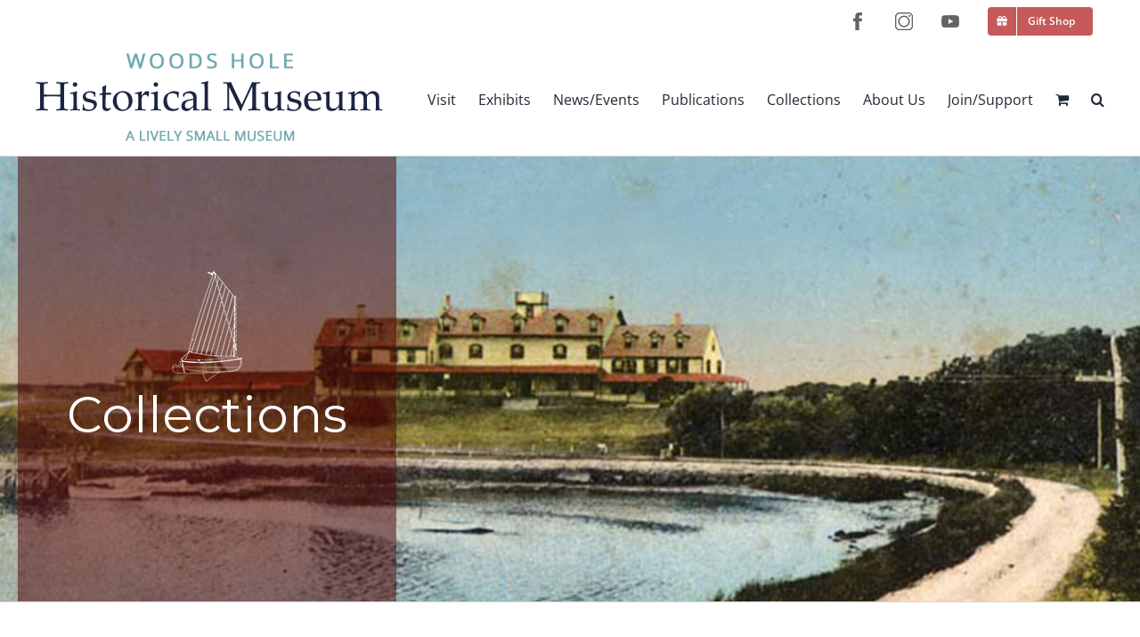

--- FILE ---
content_type: text/html; charset=UTF-8
request_url: https://woodsholemuseum.org/from-the-archives-new-accessions-summer-2012/
body_size: 24039
content:
<!DOCTYPE html>
<html class="avada-html-layout-wide avada-html-header-position-top" lang="en-US" prefix="og: http://ogp.me/ns# fb: http://ogp.me/ns/fb#">
<head>
	<meta http-equiv="X-UA-Compatible" content="IE=edge" />
	<meta http-equiv="Content-Type" content="text/html; charset=utf-8"/>
	<meta name="viewport" content="width=device-width, initial-scale=1" />
	<meta name='robots' content='index, follow, max-image-preview:large, max-snippet:-1, max-video-preview:-1' />
	<style>img:is([sizes="auto" i], [sizes^="auto," i]) { contain-intrinsic-size: 3000px 1500px }</style>
	
	<!-- This site is optimized with the Yoast SEO plugin v26.0 - https://yoast.com/wordpress/plugins/seo/ -->
	<title>New Accessions and the Wreck of the City of Columbus - Woods Hole Historical Museum</title>
	<link rel="canonical" href="https://woodsholemuseum.org/from-the-archives-new-accessions-summer-2012/" />
	<meta property="og:locale" content="en_US" />
	<meta property="og:type" content="article" />
	<meta property="og:title" content="New Accessions and the Wreck of the City of Columbus - Woods Hole Historical Museum" />
	<meta property="og:url" content="https://woodsholemuseum.org/from-the-archives-new-accessions-summer-2012/" />
	<meta property="og:site_name" content="Woods Hole Historical Museum" />
	<meta property="article:published_time" content="2016-08-04T01:34:00+00:00" />
	<meta property="article:modified_time" content="2022-01-11T21:08:03+00:00" />
	<meta property="og:image" content="https://woodsholemuseum.org/wp-content/uploads/2016/08/Rescue-Boat.jpg" />
	<meta property="og:image:width" content="205" />
	<meta property="og:image:height" content="128" />
	<meta property="og:image:type" content="image/jpeg" />
	<meta name="author" content="mstaradmin2" />
	<meta name="twitter:card" content="summary_large_image" />
	<meta name="twitter:label1" content="Written by" />
	<meta name="twitter:data1" content="mstaradmin2" />
	<meta name="twitter:label2" content="Est. reading time" />
	<meta name="twitter:data2" content="4 minutes" />
	<script type="application/ld+json" class="yoast-schema-graph">{"@context":"https://schema.org","@graph":[{"@type":"WebPage","@id":"https://woodsholemuseum.org/from-the-archives-new-accessions-summer-2012/","url":"https://woodsholemuseum.org/from-the-archives-new-accessions-summer-2012/","name":"New Accessions and the Wreck of the City of Columbus - Woods Hole Historical Museum","isPartOf":{"@id":"https://woodsholemuseum.org/#website"},"primaryImageOfPage":{"@id":"https://woodsholemuseum.org/from-the-archives-new-accessions-summer-2012/#primaryimage"},"image":{"@id":"https://woodsholemuseum.org/from-the-archives-new-accessions-summer-2012/#primaryimage"},"thumbnailUrl":"https://woodsholemuseum.org/wp-content/uploads/2016/08/Rescue-Boat.jpg","datePublished":"2016-08-04T01:34:00+00:00","dateModified":"2022-01-11T21:08:03+00:00","author":{"@id":"https://woodsholemuseum.org/#/schema/person/2c548da16bc8308429dd79af031fe749"},"breadcrumb":{"@id":"https://woodsholemuseum.org/from-the-archives-new-accessions-summer-2012/#breadcrumb"},"inLanguage":"en-US","potentialAction":[{"@type":"ReadAction","target":["https://woodsholemuseum.org/from-the-archives-new-accessions-summer-2012/"]}]},{"@type":"ImageObject","inLanguage":"en-US","@id":"https://woodsholemuseum.org/from-the-archives-new-accessions-summer-2012/#primaryimage","url":"https://woodsholemuseum.org/wp-content/uploads/2016/08/Rescue-Boat.jpg","contentUrl":"https://woodsholemuseum.org/wp-content/uploads/2016/08/Rescue-Boat.jpg","width":205,"height":128,"caption":"Humane Society rescue boat (Photo by Baldwin Coolidge, Courtesy Historic New England)"},{"@type":"BreadcrumbList","@id":"https://woodsholemuseum.org/from-the-archives-new-accessions-summer-2012/#breadcrumb","itemListElement":[{"@type":"ListItem","position":1,"name":"Home","item":"https://woodsholemuseum.org/"},{"@type":"ListItem","position":2,"name":"New Accessions and the Wreck of the City of Columbus"}]},{"@type":"WebSite","@id":"https://woodsholemuseum.org/#website","url":"https://woodsholemuseum.org/","name":"Woods Hole Historical Museum","description":"","potentialAction":[{"@type":"SearchAction","target":{"@type":"EntryPoint","urlTemplate":"https://woodsholemuseum.org/?s={search_term_string}"},"query-input":{"@type":"PropertyValueSpecification","valueRequired":true,"valueName":"search_term_string"}}],"inLanguage":"en-US"},{"@type":"Person","@id":"https://woodsholemuseum.org/#/schema/person/2c548da16bc8308429dd79af031fe749","name":"mstaradmin2","image":{"@type":"ImageObject","inLanguage":"en-US","@id":"https://woodsholemuseum.org/#/schema/person/image/","url":"https://secure.gravatar.com/avatar/b0de5ec1212c77a7cf81ebf81a5f0ccb9ebf97ec698dc755c7aac6bb206b6336?s=96&d=mm&r=g","contentUrl":"https://secure.gravatar.com/avatar/b0de5ec1212c77a7cf81ebf81a5f0ccb9ebf97ec698dc755c7aac6bb206b6336?s=96&d=mm&r=g","caption":"mstaradmin2"},"sameAs":["https://woodsholemuseum.org"],"url":"https://woodsholemuseum.org/author/mstaradmin2/"}]}</script>
	<!-- / Yoast SEO plugin. -->


<link rel="alternate" type="application/rss+xml" title="Woods Hole Historical Museum &raquo; Feed" href="https://woodsholemuseum.org/feed/" />
<link rel="alternate" type="application/rss+xml" title="Woods Hole Historical Museum &raquo; Comments Feed" href="https://woodsholemuseum.org/comments/feed/" />
<link rel="alternate" type="text/calendar" title="Woods Hole Historical Museum &raquo; iCal Feed" href="https://woodsholemuseum.org/events/?ical=1" />
					<link rel="shortcut icon" href="https://woodsholemuseum.org/wp-content/uploads/2022/02/facicon-64px.png" type="image/x-icon" />
		
					<!-- Apple Touch Icon -->
			<link rel="apple-touch-icon" sizes="180x180" href="https://woodsholemuseum.org/wp-content/uploads/2022/02/facicon-180px.png">
		
					<!-- Android Icon -->
			<link rel="icon" sizes="192x192" href="https://woodsholemuseum.org/wp-content/uploads/2022/02/facicon-120px.png">
		
					<!-- MS Edge Icon -->
			<meta name="msapplication-TileImage" content="https://woodsholemuseum.org/wp-content/uploads/2022/02/facicon-150px.png">
									<meta name="description" content="New Accessions and the Wreck of the City of Columbus
By Susan F. Witzell, Archivist
 Bread and milk mug of Sarah Bryant Fay (Photo by Susan F. Witzell) 

The archives received several very interesting artifacts this summer. From Dr. Elizabeth Gardner, great-granddaughter of Joseph Story Fay, we received a"/>
				
		<meta property="og:locale" content="en_US"/>
		<meta property="og:type" content="article"/>
		<meta property="og:site_name" content="Woods Hole Historical Museum"/>
		<meta property="og:title" content="New Accessions and the Wreck of the City of Columbus - Woods Hole Historical Museum"/>
				<meta property="og:description" content="New Accessions and the Wreck of the City of Columbus
By Susan F. Witzell, Archivist
 Bread and milk mug of Sarah Bryant Fay (Photo by Susan F. Witzell) 

The archives received several very interesting artifacts this summer. From Dr. Elizabeth Gardner, great-granddaughter of Joseph Story Fay, we received a"/>
				<meta property="og:url" content="https://woodsholemuseum.org/from-the-archives-new-accessions-summer-2012/"/>
										<meta property="article:published_time" content="2016-08-04T01:34:00-05:00"/>
							<meta property="article:modified_time" content="2022-01-11T21:08:03-05:00"/>
								<meta name="author" content="mstaradmin2"/>
								<meta property="og:image" content="https://woodsholemuseum.org/wp-content/uploads/2016/08/Rescue-Boat.jpg"/>
		<meta property="og:image:width" content="205"/>
		<meta property="og:image:height" content="128"/>
		<meta property="og:image:type" content="image/jpeg"/>
				<link rel='stylesheet' id='wp-block-library-css' href='https://woodsholemuseum.org/wp-includes/css/dist/block-library/style.min.css?ver=6.8.3' type='text/css' media='all' />
<style id='wp-block-library-theme-inline-css' type='text/css'>
.wp-block-audio :where(figcaption){color:#555;font-size:13px;text-align:center}.is-dark-theme .wp-block-audio :where(figcaption){color:#ffffffa6}.wp-block-audio{margin:0 0 1em}.wp-block-code{border:1px solid #ccc;border-radius:4px;font-family:Menlo,Consolas,monaco,monospace;padding:.8em 1em}.wp-block-embed :where(figcaption){color:#555;font-size:13px;text-align:center}.is-dark-theme .wp-block-embed :where(figcaption){color:#ffffffa6}.wp-block-embed{margin:0 0 1em}.blocks-gallery-caption{color:#555;font-size:13px;text-align:center}.is-dark-theme .blocks-gallery-caption{color:#ffffffa6}:root :where(.wp-block-image figcaption){color:#555;font-size:13px;text-align:center}.is-dark-theme :root :where(.wp-block-image figcaption){color:#ffffffa6}.wp-block-image{margin:0 0 1em}.wp-block-pullquote{border-bottom:4px solid;border-top:4px solid;color:currentColor;margin-bottom:1.75em}.wp-block-pullquote cite,.wp-block-pullquote footer,.wp-block-pullquote__citation{color:currentColor;font-size:.8125em;font-style:normal;text-transform:uppercase}.wp-block-quote{border-left:.25em solid;margin:0 0 1.75em;padding-left:1em}.wp-block-quote cite,.wp-block-quote footer{color:currentColor;font-size:.8125em;font-style:normal;position:relative}.wp-block-quote:where(.has-text-align-right){border-left:none;border-right:.25em solid;padding-left:0;padding-right:1em}.wp-block-quote:where(.has-text-align-center){border:none;padding-left:0}.wp-block-quote.is-large,.wp-block-quote.is-style-large,.wp-block-quote:where(.is-style-plain){border:none}.wp-block-search .wp-block-search__label{font-weight:700}.wp-block-search__button{border:1px solid #ccc;padding:.375em .625em}:where(.wp-block-group.has-background){padding:1.25em 2.375em}.wp-block-separator.has-css-opacity{opacity:.4}.wp-block-separator{border:none;border-bottom:2px solid;margin-left:auto;margin-right:auto}.wp-block-separator.has-alpha-channel-opacity{opacity:1}.wp-block-separator:not(.is-style-wide):not(.is-style-dots){width:100px}.wp-block-separator.has-background:not(.is-style-dots){border-bottom:none;height:1px}.wp-block-separator.has-background:not(.is-style-wide):not(.is-style-dots){height:2px}.wp-block-table{margin:0 0 1em}.wp-block-table td,.wp-block-table th{word-break:normal}.wp-block-table :where(figcaption){color:#555;font-size:13px;text-align:center}.is-dark-theme .wp-block-table :where(figcaption){color:#ffffffa6}.wp-block-video :where(figcaption){color:#555;font-size:13px;text-align:center}.is-dark-theme .wp-block-video :where(figcaption){color:#ffffffa6}.wp-block-video{margin:0 0 1em}:root :where(.wp-block-template-part.has-background){margin-bottom:0;margin-top:0;padding:1.25em 2.375em}
</style>
<style id='classic-theme-styles-inline-css' type='text/css'>
/*! This file is auto-generated */
.wp-block-button__link{color:#fff;background-color:#32373c;border-radius:9999px;box-shadow:none;text-decoration:none;padding:calc(.667em + 2px) calc(1.333em + 2px);font-size:1.125em}.wp-block-file__button{background:#32373c;color:#fff;text-decoration:none}
</style>
<style id='global-styles-inline-css' type='text/css'>
:root{--wp--preset--aspect-ratio--square: 1;--wp--preset--aspect-ratio--4-3: 4/3;--wp--preset--aspect-ratio--3-4: 3/4;--wp--preset--aspect-ratio--3-2: 3/2;--wp--preset--aspect-ratio--2-3: 2/3;--wp--preset--aspect-ratio--16-9: 16/9;--wp--preset--aspect-ratio--9-16: 9/16;--wp--preset--color--black: #000000;--wp--preset--color--cyan-bluish-gray: #abb8c3;--wp--preset--color--white: #ffffff;--wp--preset--color--pale-pink: #f78da7;--wp--preset--color--vivid-red: #cf2e2e;--wp--preset--color--luminous-vivid-orange: #ff6900;--wp--preset--color--luminous-vivid-amber: #fcb900;--wp--preset--color--light-green-cyan: #7bdcb5;--wp--preset--color--vivid-green-cyan: #00d084;--wp--preset--color--pale-cyan-blue: #8ed1fc;--wp--preset--color--vivid-cyan-blue: #0693e3;--wp--preset--color--vivid-purple: #9b51e0;--wp--preset--color--awb-color-1: #ffffff;--wp--preset--color--awb-color-2: #f9f9fb;--wp--preset--color--awb-color-3: #f2f3f5;--wp--preset--color--awb-color-4: #e2e2e2;--wp--preset--color--awb-color-5: #4a4e57;--wp--preset--color--awb-color-6: #3b506b;--wp--preset--color--awb-color-7: #333333;--wp--preset--color--awb-color-8: #212934;--wp--preset--color--awb-color-custom-10: #65bc7b;--wp--preset--color--awb-color-custom-11: rgba(242,243,245,0.7);--wp--preset--color--awb-color-custom-12: #9ea0a4;--wp--preset--color--awb-color-custom-13: rgba(255,255,255,0.8);--wp--preset--color--awb-color-custom-14: #747474;--wp--preset--color--awb-color-custom-15: rgba(242,243,245,0.8);--wp--preset--color--awb-color-custom-1: #b54a4f;--wp--preset--color--awb-color-custom-2: #ffffff;--wp--preset--gradient--vivid-cyan-blue-to-vivid-purple: linear-gradient(135deg,rgba(6,147,227,1) 0%,rgb(155,81,224) 100%);--wp--preset--gradient--light-green-cyan-to-vivid-green-cyan: linear-gradient(135deg,rgb(122,220,180) 0%,rgb(0,208,130) 100%);--wp--preset--gradient--luminous-vivid-amber-to-luminous-vivid-orange: linear-gradient(135deg,rgba(252,185,0,1) 0%,rgba(255,105,0,1) 100%);--wp--preset--gradient--luminous-vivid-orange-to-vivid-red: linear-gradient(135deg,rgba(255,105,0,1) 0%,rgb(207,46,46) 100%);--wp--preset--gradient--very-light-gray-to-cyan-bluish-gray: linear-gradient(135deg,rgb(238,238,238) 0%,rgb(169,184,195) 100%);--wp--preset--gradient--cool-to-warm-spectrum: linear-gradient(135deg,rgb(74,234,220) 0%,rgb(151,120,209) 20%,rgb(207,42,186) 40%,rgb(238,44,130) 60%,rgb(251,105,98) 80%,rgb(254,248,76) 100%);--wp--preset--gradient--blush-light-purple: linear-gradient(135deg,rgb(255,206,236) 0%,rgb(152,150,240) 100%);--wp--preset--gradient--blush-bordeaux: linear-gradient(135deg,rgb(254,205,165) 0%,rgb(254,45,45) 50%,rgb(107,0,62) 100%);--wp--preset--gradient--luminous-dusk: linear-gradient(135deg,rgb(255,203,112) 0%,rgb(199,81,192) 50%,rgb(65,88,208) 100%);--wp--preset--gradient--pale-ocean: linear-gradient(135deg,rgb(255,245,203) 0%,rgb(182,227,212) 50%,rgb(51,167,181) 100%);--wp--preset--gradient--electric-grass: linear-gradient(135deg,rgb(202,248,128) 0%,rgb(113,206,126) 100%);--wp--preset--gradient--midnight: linear-gradient(135deg,rgb(2,3,129) 0%,rgb(40,116,252) 100%);--wp--preset--font-size--small: 13.5px;--wp--preset--font-size--medium: 20px;--wp--preset--font-size--large: 27px;--wp--preset--font-size--x-large: 42px;--wp--preset--font-size--normal: 18px;--wp--preset--font-size--xlarge: 36px;--wp--preset--font-size--huge: 54px;--wp--preset--spacing--20: 0.44rem;--wp--preset--spacing--30: 0.67rem;--wp--preset--spacing--40: 1rem;--wp--preset--spacing--50: 1.5rem;--wp--preset--spacing--60: 2.25rem;--wp--preset--spacing--70: 3.38rem;--wp--preset--spacing--80: 5.06rem;--wp--preset--shadow--natural: 6px 6px 9px rgba(0, 0, 0, 0.2);--wp--preset--shadow--deep: 12px 12px 50px rgba(0, 0, 0, 0.4);--wp--preset--shadow--sharp: 6px 6px 0px rgba(0, 0, 0, 0.2);--wp--preset--shadow--outlined: 6px 6px 0px -3px rgba(255, 255, 255, 1), 6px 6px rgba(0, 0, 0, 1);--wp--preset--shadow--crisp: 6px 6px 0px rgba(0, 0, 0, 1);}:where(.is-layout-flex){gap: 0.5em;}:where(.is-layout-grid){gap: 0.5em;}body .is-layout-flex{display: flex;}.is-layout-flex{flex-wrap: wrap;align-items: center;}.is-layout-flex > :is(*, div){margin: 0;}body .is-layout-grid{display: grid;}.is-layout-grid > :is(*, div){margin: 0;}:where(.wp-block-columns.is-layout-flex){gap: 2em;}:where(.wp-block-columns.is-layout-grid){gap: 2em;}:where(.wp-block-post-template.is-layout-flex){gap: 1.25em;}:where(.wp-block-post-template.is-layout-grid){gap: 1.25em;}.has-black-color{color: var(--wp--preset--color--black) !important;}.has-cyan-bluish-gray-color{color: var(--wp--preset--color--cyan-bluish-gray) !important;}.has-white-color{color: var(--wp--preset--color--white) !important;}.has-pale-pink-color{color: var(--wp--preset--color--pale-pink) !important;}.has-vivid-red-color{color: var(--wp--preset--color--vivid-red) !important;}.has-luminous-vivid-orange-color{color: var(--wp--preset--color--luminous-vivid-orange) !important;}.has-luminous-vivid-amber-color{color: var(--wp--preset--color--luminous-vivid-amber) !important;}.has-light-green-cyan-color{color: var(--wp--preset--color--light-green-cyan) !important;}.has-vivid-green-cyan-color{color: var(--wp--preset--color--vivid-green-cyan) !important;}.has-pale-cyan-blue-color{color: var(--wp--preset--color--pale-cyan-blue) !important;}.has-vivid-cyan-blue-color{color: var(--wp--preset--color--vivid-cyan-blue) !important;}.has-vivid-purple-color{color: var(--wp--preset--color--vivid-purple) !important;}.has-black-background-color{background-color: var(--wp--preset--color--black) !important;}.has-cyan-bluish-gray-background-color{background-color: var(--wp--preset--color--cyan-bluish-gray) !important;}.has-white-background-color{background-color: var(--wp--preset--color--white) !important;}.has-pale-pink-background-color{background-color: var(--wp--preset--color--pale-pink) !important;}.has-vivid-red-background-color{background-color: var(--wp--preset--color--vivid-red) !important;}.has-luminous-vivid-orange-background-color{background-color: var(--wp--preset--color--luminous-vivid-orange) !important;}.has-luminous-vivid-amber-background-color{background-color: var(--wp--preset--color--luminous-vivid-amber) !important;}.has-light-green-cyan-background-color{background-color: var(--wp--preset--color--light-green-cyan) !important;}.has-vivid-green-cyan-background-color{background-color: var(--wp--preset--color--vivid-green-cyan) !important;}.has-pale-cyan-blue-background-color{background-color: var(--wp--preset--color--pale-cyan-blue) !important;}.has-vivid-cyan-blue-background-color{background-color: var(--wp--preset--color--vivid-cyan-blue) !important;}.has-vivid-purple-background-color{background-color: var(--wp--preset--color--vivid-purple) !important;}.has-black-border-color{border-color: var(--wp--preset--color--black) !important;}.has-cyan-bluish-gray-border-color{border-color: var(--wp--preset--color--cyan-bluish-gray) !important;}.has-white-border-color{border-color: var(--wp--preset--color--white) !important;}.has-pale-pink-border-color{border-color: var(--wp--preset--color--pale-pink) !important;}.has-vivid-red-border-color{border-color: var(--wp--preset--color--vivid-red) !important;}.has-luminous-vivid-orange-border-color{border-color: var(--wp--preset--color--luminous-vivid-orange) !important;}.has-luminous-vivid-amber-border-color{border-color: var(--wp--preset--color--luminous-vivid-amber) !important;}.has-light-green-cyan-border-color{border-color: var(--wp--preset--color--light-green-cyan) !important;}.has-vivid-green-cyan-border-color{border-color: var(--wp--preset--color--vivid-green-cyan) !important;}.has-pale-cyan-blue-border-color{border-color: var(--wp--preset--color--pale-cyan-blue) !important;}.has-vivid-cyan-blue-border-color{border-color: var(--wp--preset--color--vivid-cyan-blue) !important;}.has-vivid-purple-border-color{border-color: var(--wp--preset--color--vivid-purple) !important;}.has-vivid-cyan-blue-to-vivid-purple-gradient-background{background: var(--wp--preset--gradient--vivid-cyan-blue-to-vivid-purple) !important;}.has-light-green-cyan-to-vivid-green-cyan-gradient-background{background: var(--wp--preset--gradient--light-green-cyan-to-vivid-green-cyan) !important;}.has-luminous-vivid-amber-to-luminous-vivid-orange-gradient-background{background: var(--wp--preset--gradient--luminous-vivid-amber-to-luminous-vivid-orange) !important;}.has-luminous-vivid-orange-to-vivid-red-gradient-background{background: var(--wp--preset--gradient--luminous-vivid-orange-to-vivid-red) !important;}.has-very-light-gray-to-cyan-bluish-gray-gradient-background{background: var(--wp--preset--gradient--very-light-gray-to-cyan-bluish-gray) !important;}.has-cool-to-warm-spectrum-gradient-background{background: var(--wp--preset--gradient--cool-to-warm-spectrum) !important;}.has-blush-light-purple-gradient-background{background: var(--wp--preset--gradient--blush-light-purple) !important;}.has-blush-bordeaux-gradient-background{background: var(--wp--preset--gradient--blush-bordeaux) !important;}.has-luminous-dusk-gradient-background{background: var(--wp--preset--gradient--luminous-dusk) !important;}.has-pale-ocean-gradient-background{background: var(--wp--preset--gradient--pale-ocean) !important;}.has-electric-grass-gradient-background{background: var(--wp--preset--gradient--electric-grass) !important;}.has-midnight-gradient-background{background: var(--wp--preset--gradient--midnight) !important;}.has-small-font-size{font-size: var(--wp--preset--font-size--small) !important;}.has-medium-font-size{font-size: var(--wp--preset--font-size--medium) !important;}.has-large-font-size{font-size: var(--wp--preset--font-size--large) !important;}.has-x-large-font-size{font-size: var(--wp--preset--font-size--x-large) !important;}
:where(.wp-block-post-template.is-layout-flex){gap: 1.25em;}:where(.wp-block-post-template.is-layout-grid){gap: 1.25em;}
:where(.wp-block-columns.is-layout-flex){gap: 2em;}:where(.wp-block-columns.is-layout-grid){gap: 2em;}
:root :where(.wp-block-pullquote){font-size: 1.5em;line-height: 1.6;}
</style>
<style id='woocommerce-inline-inline-css' type='text/css'>
.woocommerce form .form-row .required { visibility: visible; }
</style>
<link rel='stylesheet' id='brands-styles-css' href='https://woodsholemuseum.org/wp-content/plugins/woocommerce/assets/css/brands.css?ver=10.3.5' type='text/css' media='all' />
<link rel='stylesheet' id='tablepress-default-css' href='https://woodsholemuseum.org/wp-content/plugins/tablepress/css/build/default.css?ver=3.2.3' type='text/css' media='all' />
<link rel='stylesheet' id='fusion-dynamic-css-css' href='https://woodsholemuseum.org/wp-content/uploads/fusion-styles/7a9c611f31b87d1acc52384097579b7d.min.css?ver=3.13.3' type='text/css' media='all' />
<link rel='stylesheet' id='avada-fullwidth-md-css' href='https://woodsholemuseum.org/wp-content/plugins/fusion-builder/assets/css/media/fullwidth-md.min.css?ver=3.13.3' type='text/css' media='only screen and (max-width: 1024px)' />
<link rel='stylesheet' id='avada-fullwidth-sm-css' href='https://woodsholemuseum.org/wp-content/plugins/fusion-builder/assets/css/media/fullwidth-sm.min.css?ver=3.13.3' type='text/css' media='only screen and (max-width: 800px)' />
<link rel='stylesheet' id='awb-text-path-md-css' href='https://woodsholemuseum.org/wp-content/plugins/fusion-builder/assets/css/media/awb-text-path-md.min.css?ver=7.13.3' type='text/css' media='only screen and (max-width: 1024px)' />
<link rel='stylesheet' id='awb-text-path-sm-css' href='https://woodsholemuseum.org/wp-content/plugins/fusion-builder/assets/css/media/awb-text-path-sm.min.css?ver=7.13.3' type='text/css' media='only screen and (max-width: 800px)' />
<link rel='stylesheet' id='avada-icon-md-css' href='https://woodsholemuseum.org/wp-content/plugins/fusion-builder/assets/css/media/icon-md.min.css?ver=3.13.3' type='text/css' media='only screen and (max-width: 1024px)' />
<link rel='stylesheet' id='avada-icon-sm-css' href='https://woodsholemuseum.org/wp-content/plugins/fusion-builder/assets/css/media/icon-sm.min.css?ver=3.13.3' type='text/css' media='only screen and (max-width: 800px)' />
<link rel='stylesheet' id='avada-grid-md-css' href='https://woodsholemuseum.org/wp-content/plugins/fusion-builder/assets/css/media/grid-md.min.css?ver=7.13.3' type='text/css' media='only screen and (max-width: 1024px)' />
<link rel='stylesheet' id='avada-grid-sm-css' href='https://woodsholemuseum.org/wp-content/plugins/fusion-builder/assets/css/media/grid-sm.min.css?ver=7.13.3' type='text/css' media='only screen and (max-width: 800px)' />
<link rel='stylesheet' id='avada-image-md-css' href='https://woodsholemuseum.org/wp-content/plugins/fusion-builder/assets/css/media/image-md.min.css?ver=7.13.3' type='text/css' media='only screen and (max-width: 1024px)' />
<link rel='stylesheet' id='avada-image-sm-css' href='https://woodsholemuseum.org/wp-content/plugins/fusion-builder/assets/css/media/image-sm.min.css?ver=7.13.3' type='text/css' media='only screen and (max-width: 800px)' />
<link rel='stylesheet' id='avada-person-md-css' href='https://woodsholemuseum.org/wp-content/plugins/fusion-builder/assets/css/media/person-md.min.css?ver=7.13.3' type='text/css' media='only screen and (max-width: 1024px)' />
<link rel='stylesheet' id='avada-person-sm-css' href='https://woodsholemuseum.org/wp-content/plugins/fusion-builder/assets/css/media/person-sm.min.css?ver=7.13.3' type='text/css' media='only screen and (max-width: 800px)' />
<link rel='stylesheet' id='avada-section-separator-md-css' href='https://woodsholemuseum.org/wp-content/plugins/fusion-builder/assets/css/media/section-separator-md.min.css?ver=3.13.3' type='text/css' media='only screen and (max-width: 1024px)' />
<link rel='stylesheet' id='avada-section-separator-sm-css' href='https://woodsholemuseum.org/wp-content/plugins/fusion-builder/assets/css/media/section-separator-sm.min.css?ver=3.13.3' type='text/css' media='only screen and (max-width: 800px)' />
<link rel='stylesheet' id='avada-social-sharing-md-css' href='https://woodsholemuseum.org/wp-content/plugins/fusion-builder/assets/css/media/social-sharing-md.min.css?ver=7.13.3' type='text/css' media='only screen and (max-width: 1024px)' />
<link rel='stylesheet' id='avada-social-sharing-sm-css' href='https://woodsholemuseum.org/wp-content/plugins/fusion-builder/assets/css/media/social-sharing-sm.min.css?ver=7.13.3' type='text/css' media='only screen and (max-width: 800px)' />
<link rel='stylesheet' id='avada-social-links-md-css' href='https://woodsholemuseum.org/wp-content/plugins/fusion-builder/assets/css/media/social-links-md.min.css?ver=7.13.3' type='text/css' media='only screen and (max-width: 1024px)' />
<link rel='stylesheet' id='avada-social-links-sm-css' href='https://woodsholemuseum.org/wp-content/plugins/fusion-builder/assets/css/media/social-links-sm.min.css?ver=7.13.3' type='text/css' media='only screen and (max-width: 800px)' />
<link rel='stylesheet' id='avada-tabs-lg-min-css' href='https://woodsholemuseum.org/wp-content/plugins/fusion-builder/assets/css/media/tabs-lg-min.min.css?ver=7.13.3' type='text/css' media='only screen and (min-width: 800px)' />
<link rel='stylesheet' id='avada-tabs-lg-max-css' href='https://woodsholemuseum.org/wp-content/plugins/fusion-builder/assets/css/media/tabs-lg-max.min.css?ver=7.13.3' type='text/css' media='only screen and (max-width: 800px)' />
<link rel='stylesheet' id='avada-tabs-md-css' href='https://woodsholemuseum.org/wp-content/plugins/fusion-builder/assets/css/media/tabs-md.min.css?ver=7.13.3' type='text/css' media='only screen and (max-width: 1024px)' />
<link rel='stylesheet' id='avada-tabs-sm-css' href='https://woodsholemuseum.org/wp-content/plugins/fusion-builder/assets/css/media/tabs-sm.min.css?ver=7.13.3' type='text/css' media='only screen and (max-width: 800px)' />
<link rel='stylesheet' id='awb-text-md-css' href='https://woodsholemuseum.org/wp-content/plugins/fusion-builder/assets/css/media/text-md.min.css?ver=3.13.3' type='text/css' media='only screen and (max-width: 1024px)' />
<link rel='stylesheet' id='awb-text-sm-css' href='https://woodsholemuseum.org/wp-content/plugins/fusion-builder/assets/css/media/text-sm.min.css?ver=3.13.3' type='text/css' media='only screen and (max-width: 800px)' />
<link rel='stylesheet' id='awb-title-md-css' href='https://woodsholemuseum.org/wp-content/plugins/fusion-builder/assets/css/media/title-md.min.css?ver=3.13.3' type='text/css' media='only screen and (max-width: 1024px)' />
<link rel='stylesheet' id='awb-title-sm-css' href='https://woodsholemuseum.org/wp-content/plugins/fusion-builder/assets/css/media/title-sm.min.css?ver=3.13.3' type='text/css' media='only screen and (max-width: 800px)' />
<link rel='stylesheet' id='awb-post-card-image-sm-css' href='https://woodsholemuseum.org/wp-content/plugins/fusion-builder/assets/css/media/post-card-image-sm.min.css?ver=3.13.3' type='text/css' media='only screen and (max-width: 800px)' />
<link rel='stylesheet' id='avada-max-sh-cbp-woo-quick-view-css' href='https://woodsholemuseum.org/wp-content/themes/Avada/assets/css/media/max-sh-cbp-woo-quick-view.min.css?ver=7.13.3' type='text/css' media='only screen and (max-width: 800px)' />
<link rel='stylesheet' id='avada-min-sh-cbp-woo-quick-view-css' href='https://woodsholemuseum.org/wp-content/themes/Avada/assets/css/media/min-sh-cbp-woo-quick-view.min.css?ver=7.13.3' type='text/css' media='only screen and (min-width: 800px)' />
<link rel='stylesheet' id='avada-swiper-md-css' href='https://woodsholemuseum.org/wp-content/plugins/fusion-builder/assets/css/media/swiper-md.min.css?ver=7.13.3' type='text/css' media='only screen and (max-width: 1024px)' />
<link rel='stylesheet' id='avada-swiper-sm-css' href='https://woodsholemuseum.org/wp-content/plugins/fusion-builder/assets/css/media/swiper-sm.min.css?ver=7.13.3' type='text/css' media='only screen and (max-width: 800px)' />
<link rel='stylesheet' id='avada-post-cards-md-css' href='https://woodsholemuseum.org/wp-content/plugins/fusion-builder/assets/css/media/post-cards-md.min.css?ver=7.13.3' type='text/css' media='only screen and (max-width: 1024px)' />
<link rel='stylesheet' id='avada-post-cards-sm-css' href='https://woodsholemuseum.org/wp-content/plugins/fusion-builder/assets/css/media/post-cards-sm.min.css?ver=7.13.3' type='text/css' media='only screen and (max-width: 800px)' />
<link rel='stylesheet' id='avada-facebook-page-md-css' href='https://woodsholemuseum.org/wp-content/plugins/fusion-builder/assets/css/media/facebook-page-md.min.css?ver=7.13.3' type='text/css' media='only screen and (max-width: 1024px)' />
<link rel='stylesheet' id='avada-facebook-page-sm-css' href='https://woodsholemuseum.org/wp-content/plugins/fusion-builder/assets/css/media/facebook-page-sm.min.css?ver=7.13.3' type='text/css' media='only screen and (max-width: 800px)' />
<link rel='stylesheet' id='avada-twitter-timeline-md-css' href='https://woodsholemuseum.org/wp-content/plugins/fusion-builder/assets/css/media/twitter-timeline-md.min.css?ver=7.13.3' type='text/css' media='only screen and (max-width: 1024px)' />
<link rel='stylesheet' id='avada-twitter-timeline-sm-css' href='https://woodsholemuseum.org/wp-content/plugins/fusion-builder/assets/css/media/twitter-timeline-sm.min.css?ver=7.13.3' type='text/css' media='only screen and (max-width: 800px)' />
<link rel='stylesheet' id='avada-flickr-md-css' href='https://woodsholemuseum.org/wp-content/plugins/fusion-builder/assets/css/media/flickr-md.min.css?ver=7.13.3' type='text/css' media='only screen and (max-width: 1024px)' />
<link rel='stylesheet' id='avada-flickr-sm-css' href='https://woodsholemuseum.org/wp-content/plugins/fusion-builder/assets/css/media/flickr-sm.min.css?ver=7.13.3' type='text/css' media='only screen and (max-width: 800px)' />
<link rel='stylesheet' id='avada-tagcloud-md-css' href='https://woodsholemuseum.org/wp-content/plugins/fusion-builder/assets/css/media/tagcloud-md.min.css?ver=7.13.3' type='text/css' media='only screen and (max-width: 1024px)' />
<link rel='stylesheet' id='avada-tagcloud-sm-css' href='https://woodsholemuseum.org/wp-content/plugins/fusion-builder/assets/css/media/tagcloud-sm.min.css?ver=7.13.3' type='text/css' media='only screen and (max-width: 800px)' />
<link rel='stylesheet' id='avada-instagram-md-css' href='https://woodsholemuseum.org/wp-content/plugins/fusion-builder/assets/css/media/instagram-md.min.css?ver=7.13.3' type='text/css' media='only screen and (max-width: 1024px)' />
<link rel='stylesheet' id='avada-instagram-sm-css' href='https://woodsholemuseum.org/wp-content/plugins/fusion-builder/assets/css/media/instagram-sm.min.css?ver=7.13.3' type='text/css' media='only screen and (max-width: 800px)' />
<link rel='stylesheet' id='awb-meta-md-css' href='https://woodsholemuseum.org/wp-content/plugins/fusion-builder/assets/css/media/meta-md.min.css?ver=7.13.3' type='text/css' media='only screen and (max-width: 1024px)' />
<link rel='stylesheet' id='awb-meta-sm-css' href='https://woodsholemuseum.org/wp-content/plugins/fusion-builder/assets/css/media/meta-sm.min.css?ver=7.13.3' type='text/css' media='only screen and (max-width: 800px)' />
<link rel='stylesheet' id='avada-woo-reviews-sm-css' href='https://woodsholemuseum.org/wp-content/plugins/fusion-builder/assets/css/media/woo-reviews-sm.min.css?ver=7.13.3' type='text/css' media='only screen and (max-width: 800px)' />
<link rel='stylesheet' id='avada-max-sh-cbp-woo-tabs-css' href='https://woodsholemuseum.org/wp-content/themes/Avada/assets/css/media/max-sh-cbp-woo-tabs.min.css?ver=7.13.3' type='text/css' media='only screen and (max-width: 800px)' />
<link rel='stylesheet' id='avada-woo-notices-sm-css' href='https://woodsholemuseum.org/wp-content/plugins/fusion-builder/assets/css/media/woo-notices-sm.min.css?ver=7.13.3' type='text/css' media='only screen and (max-width: 800px)' />
<link rel='stylesheet' id='awb-layout-colums-md-css' href='https://woodsholemuseum.org/wp-content/plugins/fusion-builder/assets/css/media/layout-columns-md.min.css?ver=3.13.3' type='text/css' media='only screen and (max-width: 1024px)' />
<link rel='stylesheet' id='awb-layout-colums-sm-css' href='https://woodsholemuseum.org/wp-content/plugins/fusion-builder/assets/css/media/layout-columns-sm.min.css?ver=3.13.3' type='text/css' media='only screen and (max-width: 800px)' />
<link rel='stylesheet' id='avada-max-1c-css' href='https://woodsholemuseum.org/wp-content/themes/Avada/assets/css/media/max-1c.min.css?ver=7.13.3' type='text/css' media='only screen and (max-width: 640px)' />
<link rel='stylesheet' id='avada-max-2c-css' href='https://woodsholemuseum.org/wp-content/themes/Avada/assets/css/media/max-2c.min.css?ver=7.13.3' type='text/css' media='only screen and (max-width: 712px)' />
<link rel='stylesheet' id='avada-min-2c-max-3c-css' href='https://woodsholemuseum.org/wp-content/themes/Avada/assets/css/media/min-2c-max-3c.min.css?ver=7.13.3' type='text/css' media='only screen and (min-width: 712px) and (max-width: 784px)' />
<link rel='stylesheet' id='avada-min-3c-max-4c-css' href='https://woodsholemuseum.org/wp-content/themes/Avada/assets/css/media/min-3c-max-4c.min.css?ver=7.13.3' type='text/css' media='only screen and (min-width: 784px) and (max-width: 856px)' />
<link rel='stylesheet' id='avada-min-4c-max-5c-css' href='https://woodsholemuseum.org/wp-content/themes/Avada/assets/css/media/min-4c-max-5c.min.css?ver=7.13.3' type='text/css' media='only screen and (min-width: 856px) and (max-width: 928px)' />
<link rel='stylesheet' id='avada-min-5c-max-6c-css' href='https://woodsholemuseum.org/wp-content/themes/Avada/assets/css/media/min-5c-max-6c.min.css?ver=7.13.3' type='text/css' media='only screen and (min-width: 928px) and (max-width: 1000px)' />
<link rel='stylesheet' id='avada-min-shbp-css' href='https://woodsholemuseum.org/wp-content/themes/Avada/assets/css/media/min-shbp.min.css?ver=7.13.3' type='text/css' media='only screen and (min-width: 1001px)' />
<link rel='stylesheet' id='avada-min-shbp-header-legacy-css' href='https://woodsholemuseum.org/wp-content/themes/Avada/assets/css/media/min-shbp-header-legacy.min.css?ver=7.13.3' type='text/css' media='only screen and (min-width: 1001px)' />
<link rel='stylesheet' id='avada-max-shbp-css' href='https://woodsholemuseum.org/wp-content/themes/Avada/assets/css/media/max-shbp.min.css?ver=7.13.3' type='text/css' media='only screen and (max-width: 1000px)' />
<link rel='stylesheet' id='avada-max-shbp-header-legacy-css' href='https://woodsholemuseum.org/wp-content/themes/Avada/assets/css/media/max-shbp-header-legacy.min.css?ver=7.13.3' type='text/css' media='only screen and (max-width: 1000px)' />
<link rel='stylesheet' id='avada-max-sh-shbp-css' href='https://woodsholemuseum.org/wp-content/themes/Avada/assets/css/media/max-sh-shbp.min.css?ver=7.13.3' type='text/css' media='only screen and (max-width: 1000px)' />
<link rel='stylesheet' id='avada-max-sh-shbp-header-legacy-css' href='https://woodsholemuseum.org/wp-content/themes/Avada/assets/css/media/max-sh-shbp-header-legacy.min.css?ver=7.13.3' type='text/css' media='only screen and (max-width: 1000px)' />
<link rel='stylesheet' id='avada-min-768-max-1024-p-css' href='https://woodsholemuseum.org/wp-content/themes/Avada/assets/css/media/min-768-max-1024-p.min.css?ver=7.13.3' type='text/css' media='only screen and (min-device-width: 768px) and (max-device-width: 1024px) and (orientation: portrait)' />
<link rel='stylesheet' id='avada-min-768-max-1024-p-header-legacy-css' href='https://woodsholemuseum.org/wp-content/themes/Avada/assets/css/media/min-768-max-1024-p-header-legacy.min.css?ver=7.13.3' type='text/css' media='only screen and (min-device-width: 768px) and (max-device-width: 1024px) and (orientation: portrait)' />
<link rel='stylesheet' id='avada-min-768-max-1024-l-css' href='https://woodsholemuseum.org/wp-content/themes/Avada/assets/css/media/min-768-max-1024-l.min.css?ver=7.13.3' type='text/css' media='only screen and (min-device-width: 768px) and (max-device-width: 1024px) and (orientation: landscape)' />
<link rel='stylesheet' id='avada-min-768-max-1024-l-header-legacy-css' href='https://woodsholemuseum.org/wp-content/themes/Avada/assets/css/media/min-768-max-1024-l-header-legacy.min.css?ver=7.13.3' type='text/css' media='only screen and (min-device-width: 768px) and (max-device-width: 1024px) and (orientation: landscape)' />
<link rel='stylesheet' id='avada-max-sh-cbp-css' href='https://woodsholemuseum.org/wp-content/themes/Avada/assets/css/media/max-sh-cbp.min.css?ver=7.13.3' type='text/css' media='only screen and (max-width: 800px)' />
<link rel='stylesheet' id='avada-max-sh-sbp-css' href='https://woodsholemuseum.org/wp-content/themes/Avada/assets/css/media/max-sh-sbp.min.css?ver=7.13.3' type='text/css' media='only screen and (max-width: 800px)' />
<link rel='stylesheet' id='avada-max-sh-640-css' href='https://woodsholemuseum.org/wp-content/themes/Avada/assets/css/media/max-sh-640.min.css?ver=7.13.3' type='text/css' media='only screen and (max-width: 640px)' />
<link rel='stylesheet' id='avada-max-shbp-18-css' href='https://woodsholemuseum.org/wp-content/themes/Avada/assets/css/media/max-shbp-18.min.css?ver=7.13.3' type='text/css' media='only screen and (max-width: 982px)' />
<link rel='stylesheet' id='avada-max-shbp-32-css' href='https://woodsholemuseum.org/wp-content/themes/Avada/assets/css/media/max-shbp-32.min.css?ver=7.13.3' type='text/css' media='only screen and (max-width: 968px)' />
<link rel='stylesheet' id='avada-min-sh-cbp-css' href='https://woodsholemuseum.org/wp-content/themes/Avada/assets/css/media/min-sh-cbp.min.css?ver=7.13.3' type='text/css' media='only screen and (min-width: 800px)' />
<link rel='stylesheet' id='avada-max-640-css' href='https://woodsholemuseum.org/wp-content/themes/Avada/assets/css/media/max-640.min.css?ver=7.13.3' type='text/css' media='only screen and (max-device-width: 640px)' />
<link rel='stylesheet' id='avada-max-main-css' href='https://woodsholemuseum.org/wp-content/themes/Avada/assets/css/media/max-main.min.css?ver=7.13.3' type='text/css' media='only screen and (max-width: 1000px)' />
<link rel='stylesheet' id='avada-max-cbp-css' href='https://woodsholemuseum.org/wp-content/themes/Avada/assets/css/media/max-cbp.min.css?ver=7.13.3' type='text/css' media='only screen and (max-width: 800px)' />
<link rel='stylesheet' id='avada-max-640-gravity-css' href='https://woodsholemuseum.org/wp-content/themes/Avada/assets/css/media/max-640-gravity.min.css?ver=7.13.3' type='text/css' media='only screen and (max-device-width: 640px)' />
<link rel='stylesheet' id='avada-max-sh-cbp-gravity-css' href='https://woodsholemuseum.org/wp-content/themes/Avada/assets/css/media/max-sh-cbp-gravity.min.css?ver=7.13.3' type='text/css' media='only screen and (max-width: 800px)' />
<link rel='stylesheet' id='avada-max-640-sliders-css' href='https://woodsholemuseum.org/wp-content/themes/Avada/assets/css/media/max-640-sliders.min.css?ver=7.13.3' type='text/css' media='only screen and (max-device-width: 640px)' />
<link rel='stylesheet' id='avada-max-sh-cbp-sliders-css' href='https://woodsholemuseum.org/wp-content/themes/Avada/assets/css/media/max-sh-cbp-sliders.min.css?ver=7.13.3' type='text/css' media='only screen and (max-width: 800px)' />
<link rel='stylesheet' id='avada-max-768-ec-css' href='https://woodsholemuseum.org/wp-content/themes/Avada/assets/css/media/max-768-ec.min.css?ver=7.13.3' type='text/css' media='only screen and (max-width: 768px)' />
<link rel='stylesheet' id='avada-max-sh-cbp-ec-css' href='https://woodsholemuseum.org/wp-content/themes/Avada/assets/css/media/max-sh-cbp-ec.min.css?ver=7.13.3' type='text/css' media='only screen and (max-width: 800px)' />
<link rel='stylesheet' id='avada-max-sh-cbp-social-sharing-css' href='https://woodsholemuseum.org/wp-content/themes/Avada/assets/css/media/max-sh-cbp-social-sharing.min.css?ver=7.13.3' type='text/css' media='only screen and (max-width: 800px)' />
<link rel='stylesheet' id='fb-max-sh-cbp-css' href='https://woodsholemuseum.org/wp-content/plugins/fusion-builder/assets/css/media/max-sh-cbp.min.css?ver=3.13.3' type='text/css' media='only screen and (max-width: 800px)' />
<link rel='stylesheet' id='fb-min-768-max-1024-p-css' href='https://woodsholemuseum.org/wp-content/plugins/fusion-builder/assets/css/media/min-768-max-1024-p.min.css?ver=3.13.3' type='text/css' media='only screen and (min-device-width: 768px) and (max-device-width: 1024px) and (orientation: portrait)' />
<link rel='stylesheet' id='fb-max-640-css' href='https://woodsholemuseum.org/wp-content/plugins/fusion-builder/assets/css/media/max-640.min.css?ver=3.13.3' type='text/css' media='only screen and (max-device-width: 640px)' />
<link rel='stylesheet' id='fb-max-1c-css' href='https://woodsholemuseum.org/wp-content/plugins/fusion-builder/assets/css/media/max-1c.css?ver=3.13.3' type='text/css' media='only screen and (max-width: 640px)' />
<link rel='stylesheet' id='fb-max-2c-css' href='https://woodsholemuseum.org/wp-content/plugins/fusion-builder/assets/css/media/max-2c.css?ver=3.13.3' type='text/css' media='only screen and (max-width: 712px)' />
<link rel='stylesheet' id='fb-min-2c-max-3c-css' href='https://woodsholemuseum.org/wp-content/plugins/fusion-builder/assets/css/media/min-2c-max-3c.css?ver=3.13.3' type='text/css' media='only screen and (min-width: 712px) and (max-width: 784px)' />
<link rel='stylesheet' id='fb-min-3c-max-4c-css' href='https://woodsholemuseum.org/wp-content/plugins/fusion-builder/assets/css/media/min-3c-max-4c.css?ver=3.13.3' type='text/css' media='only screen and (min-width: 784px) and (max-width: 856px)' />
<link rel='stylesheet' id='fb-min-4c-max-5c-css' href='https://woodsholemuseum.org/wp-content/plugins/fusion-builder/assets/css/media/min-4c-max-5c.css?ver=3.13.3' type='text/css' media='only screen and (min-width: 856px) and (max-width: 928px)' />
<link rel='stylesheet' id='fb-min-5c-max-6c-css' href='https://woodsholemuseum.org/wp-content/plugins/fusion-builder/assets/css/media/min-5c-max-6c.css?ver=3.13.3' type='text/css' media='only screen and (min-width: 928px) and (max-width: 1000px)' />
<link rel='stylesheet' id='avada-min-768-max-1024-woo-css' href='https://woodsholemuseum.org/wp-content/themes/Avada/assets/css/media/min-768-max-1024-woo.min.css?ver=7.13.3' type='text/css' media='only screen and (min-device-width: 768px) and (max-device-width: 1024px)' />
<link rel='stylesheet' id='avada-max-sh-640-woo-css' href='https://woodsholemuseum.org/wp-content/themes/Avada/assets/css/media/max-sh-640-woo.min.css?ver=7.13.3' type='text/css' media='only screen and (max-width: 640px)' />
<link rel='stylesheet' id='avada-max-sh-cbp-woo-css' href='https://woodsholemuseum.org/wp-content/themes/Avada/assets/css/media/max-sh-cbp-woo.min.css?ver=7.13.3' type='text/css' media='only screen and (max-width: 800px)' />
<link rel='stylesheet' id='avada-min-sh-cbp-woo-css' href='https://woodsholemuseum.org/wp-content/themes/Avada/assets/css/media/min-sh-cbp-woo.min.css?ver=7.13.3' type='text/css' media='only screen and (min-width: 800px)' />
<script type="text/javascript" src="https://woodsholemuseum.org/wp-includes/js/jquery/jquery.min.js?ver=3.7.1" id="jquery-core-js"></script>
<script type="text/javascript" src="https://woodsholemuseum.org/wp-includes/js/jquery/jquery-migrate.min.js?ver=3.4.1" id="jquery-migrate-js"></script>
<script type="text/javascript" src="https://woodsholemuseum.org/wp-content/plugins/woocommerce/assets/js/jquery-blockui/jquery.blockUI.min.js?ver=2.7.0-wc.10.3.5" id="wc-jquery-blockui-js" defer="defer" data-wp-strategy="defer"></script>
<script type="text/javascript" id="wc-add-to-cart-js-extra">
/* <![CDATA[ */
var wc_add_to_cart_params = {"ajax_url":"\/wp-admin\/admin-ajax.php","wc_ajax_url":"\/?wc-ajax=%%endpoint%%","i18n_view_cart":"View cart","cart_url":"https:\/\/woodsholemuseum.org\/cart\/","is_cart":"","cart_redirect_after_add":"no"};
/* ]]> */
</script>
<script type="text/javascript" src="https://woodsholemuseum.org/wp-content/plugins/woocommerce/assets/js/frontend/add-to-cart.min.js?ver=10.3.5" id="wc-add-to-cart-js" defer="defer" data-wp-strategy="defer"></script>
<script type="text/javascript" src="https://woodsholemuseum.org/wp-content/plugins/woocommerce/assets/js/js-cookie/js.cookie.min.js?ver=2.1.4-wc.10.3.5" id="wc-js-cookie-js" defer="defer" data-wp-strategy="defer"></script>
<script type="text/javascript" id="woocommerce-js-extra">
/* <![CDATA[ */
var woocommerce_params = {"ajax_url":"\/wp-admin\/admin-ajax.php","wc_ajax_url":"\/?wc-ajax=%%endpoint%%","i18n_password_show":"Show password","i18n_password_hide":"Hide password"};
/* ]]> */
</script>
<script type="text/javascript" src="https://woodsholemuseum.org/wp-content/plugins/woocommerce/assets/js/frontend/woocommerce.min.js?ver=10.3.5" id="woocommerce-js" defer="defer" data-wp-strategy="defer"></script>
<link rel="https://api.w.org/" href="https://woodsholemuseum.org/wp-json/" /><link rel="alternate" title="JSON" type="application/json" href="https://woodsholemuseum.org/wp-json/wp/v2/posts/3402" /><link rel="EditURI" type="application/rsd+xml" title="RSD" href="https://woodsholemuseum.org/xmlrpc.php?rsd" />
<meta name="generator" content="WordPress 6.8.3" />
<meta name="generator" content="WooCommerce 10.3.5" />
<link rel='shortlink' href='https://woodsholemuseum.org/?p=3402' />
<link rel="alternate" title="oEmbed (JSON)" type="application/json+oembed" href="https://woodsholemuseum.org/wp-json/oembed/1.0/embed?url=https%3A%2F%2Fwoodsholemuseum.org%2Ffrom-the-archives-new-accessions-summer-2012%2F" />
<link rel="alternate" title="oEmbed (XML)" type="text/xml+oembed" href="https://woodsholemuseum.org/wp-json/oembed/1.0/embed?url=https%3A%2F%2Fwoodsholemuseum.org%2Ffrom-the-archives-new-accessions-summer-2012%2F&#038;format=xml" />
<style>
		#category-posts-7-internal ul {padding: 0;}
#category-posts-7-internal .cat-post-item img {max-width: initial; max-height: initial; margin: initial;}
#category-posts-7-internal .cat-post-author {margin-bottom: 0;}
#category-posts-7-internal .cat-post-thumbnail {margin: 5px 10px 5px 0;}
#category-posts-7-internal .cat-post-item:before {content: ""; clear: both;}
#category-posts-7-internal .cat-post-excerpt-more {display: inline-block;}
#category-posts-7-internal .cat-post-item {list-style: none; margin: 3px 0 10px; padding: 3px 0;}
#category-posts-7-internal .cat-post-current .cat-post-title {font-weight: bold; text-transform: uppercase;}
#category-posts-7-internal [class*=cat-post-tax] {font-size: 0.85em;}
#category-posts-7-internal [class*=cat-post-tax] * {display:inline-block;}
#category-posts-7-internal .cat-post-item:after {content: ""; display: table;	clear: both;}
#category-posts-7-internal .cat-post-item .cat-post-title {overflow: hidden;text-overflow: ellipsis;white-space: initial;display: -webkit-box;-webkit-line-clamp: 2;-webkit-box-orient: vertical;padding-bottom: 0 !important;}
#category-posts-7-internal .cat-post-item:after {content: ""; display: table;	clear: both;}
#category-posts-7-internal .cat-post-thumbnail {display:block; float:left; margin:5px 10px 5px 0;}
#category-posts-7-internal .cat-post-crop {overflow:hidden;display:block;}
#category-posts-7-internal p {margin:5px 0 0 0}
#category-posts-7-internal li > div {margin:5px 0 0 0; clear:both;}
#category-posts-7-internal .dashicons {vertical-align:middle;}
#category-posts-7 .categoryPosts-loadmore {text-align:center;margin-top:10px}
#category-posts-6-internal ul {padding: 0;}
#category-posts-6-internal .cat-post-item img {max-width: initial; max-height: initial; margin: initial;}
#category-posts-6-internal .cat-post-author {margin-bottom: 0;}
#category-posts-6-internal .cat-post-thumbnail {margin: 5px 10px 5px 0;}
#category-posts-6-internal .cat-post-item:before {content: ""; clear: both;}
#category-posts-6-internal .cat-post-excerpt-more {display: inline-block;}
#category-posts-6-internal .cat-post-item {list-style: none; margin: 3px 0 10px; padding: 3px 0;}
#category-posts-6-internal .cat-post-current .cat-post-title {font-weight: bold; text-transform: uppercase;}
#category-posts-6-internal [class*=cat-post-tax] {font-size: 0.85em;}
#category-posts-6-internal [class*=cat-post-tax] * {display:inline-block;}
#category-posts-6-internal .cat-post-item:after {content: ""; display: table;	clear: both;}
#category-posts-6-internal .cat-post-item .cat-post-title {overflow: hidden;text-overflow: ellipsis;white-space: initial;display: -webkit-box;-webkit-line-clamp: 2;-webkit-box-orient: vertical;padding-bottom: 0 !important;}
#category-posts-6-internal .cat-post-item:after {content: ""; display: table;	clear: both;}
#category-posts-6-internal .cat-post-thumbnail {display:block; float:left; margin:5px 10px 5px 0;}
#category-posts-6-internal .cat-post-crop {overflow:hidden;display:block;}
#category-posts-6-internal p {margin:5px 0 0 0}
#category-posts-6-internal li > div {margin:5px 0 0 0; clear:both;}
#category-posts-6-internal .dashicons {vertical-align:middle;}
#category-posts-6 .categoryPosts-loadmore {text-align:center;margin-top:10px}
#category-posts-4-internal ul {padding: 0;}
#category-posts-4-internal .cat-post-item img {max-width: initial; max-height: initial; margin: initial;}
#category-posts-4-internal .cat-post-author {margin-bottom: 0;}
#category-posts-4-internal .cat-post-thumbnail {margin: 5px 10px 5px 0;}
#category-posts-4-internal .cat-post-item:before {content: ""; clear: both;}
#category-posts-4-internal .cat-post-excerpt-more {display: inline-block;}
#category-posts-4-internal .cat-post-item {list-style: none; margin: 3px 0 10px; padding: 3px 0;}
#category-posts-4-internal .cat-post-current .cat-post-title {font-weight: bold; text-transform: uppercase;}
#category-posts-4-internal [class*=cat-post-tax] {font-size: 0.85em;}
#category-posts-4-internal [class*=cat-post-tax] * {display:inline-block;}
#category-posts-4-internal .cat-post-item:after {content: ""; display: table;	clear: both;}
#category-posts-4-internal .cat-post-item .cat-post-title {overflow: hidden;text-overflow: ellipsis;white-space: initial;display: -webkit-box;-webkit-line-clamp: 2;-webkit-box-orient: vertical;padding-bottom: 0 !important;}
#category-posts-4-internal .cat-post-item:after {content: ""; display: table;	clear: both;}
#category-posts-4-internal .cat-post-thumbnail {display:block; float:left; margin:5px 10px 5px 0;}
#category-posts-4-internal .cat-post-crop {overflow:hidden;display:block;}
#category-posts-4-internal p {margin:5px 0 0 0}
#category-posts-4-internal li > div {margin:5px 0 0 0; clear:both;}
#category-posts-4-internal .dashicons {vertical-align:middle;}
#category-posts-4 .categoryPosts-loadmore {text-align:center;margin-top:10px}
#category-posts-8-internal ul {padding: 0;}
#category-posts-8-internal .cat-post-item img {max-width: initial; max-height: initial; margin: initial;}
#category-posts-8-internal .cat-post-author {margin-bottom: 0;}
#category-posts-8-internal .cat-post-thumbnail {margin: 5px 10px 5px 0;}
#category-posts-8-internal .cat-post-item:before {content: ""; clear: both;}
#category-posts-8-internal .cat-post-excerpt-more {display: inline-block;}
#category-posts-8-internal .cat-post-item {list-style: none; margin: 3px 0 10px; padding: 3px 0;}
#category-posts-8-internal .cat-post-current .cat-post-title {font-weight: bold; text-transform: uppercase;}
#category-posts-8-internal [class*=cat-post-tax] {font-size: 0.85em;}
#category-posts-8-internal [class*=cat-post-tax] * {display:inline-block;}
#category-posts-8-internal .cat-post-item:after {content: ""; display: table;	clear: both;}
#category-posts-8-internal .cat-post-item .cat-post-title {overflow: hidden;text-overflow: ellipsis;white-space: initial;display: -webkit-box;-webkit-line-clamp: 2;-webkit-box-orient: vertical;padding-bottom: 0 !important;}
#category-posts-8-internal .cat-post-item:after {content: ""; display: table;	clear: both;}
#category-posts-8-internal .cat-post-thumbnail {display:block; float:left; margin:5px 10px 5px 0;}
#category-posts-8-internal .cat-post-crop {overflow:hidden;display:block;}
#category-posts-8-internal p {margin:5px 0 0 0}
#category-posts-8-internal li > div {margin:5px 0 0 0; clear:both;}
#category-posts-8-internal .dashicons {vertical-align:middle;}
#category-posts-8 .categoryPosts-loadmore {text-align:center;margin-top:10px}
#category-posts-9-internal ul {padding: 0;}
#category-posts-9-internal .cat-post-item img {max-width: initial; max-height: initial; margin: initial;}
#category-posts-9-internal .cat-post-author {margin-bottom: 0;}
#category-posts-9-internal .cat-post-thumbnail {margin: 5px 10px 5px 0;}
#category-posts-9-internal .cat-post-item:before {content: ""; clear: both;}
#category-posts-9-internal .cat-post-excerpt-more {display: inline-block;}
#category-posts-9-internal .cat-post-item {list-style: none; margin: 3px 0 10px; padding: 3px 0;}
#category-posts-9-internal .cat-post-current .cat-post-title {font-weight: bold; text-transform: uppercase;}
#category-posts-9-internal [class*=cat-post-tax] {font-size: 0.85em;}
#category-posts-9-internal [class*=cat-post-tax] * {display:inline-block;}
#category-posts-9-internal .cat-post-item:after {content: ""; display: table;	clear: both;}
#category-posts-9-internal .cat-post-item .cat-post-title {overflow: hidden;text-overflow: ellipsis;white-space: initial;display: -webkit-box;-webkit-line-clamp: 2;-webkit-box-orient: vertical;padding-bottom: 0 !important;}
#category-posts-9-internal .cat-post-item:after {content: ""; display: table;	clear: both;}
#category-posts-9-internal .cat-post-thumbnail {display:block; float:left; margin:5px 10px 5px 0;}
#category-posts-9-internal .cat-post-crop {overflow:hidden;display:block;}
#category-posts-9-internal p {margin:5px 0 0 0}
#category-posts-9-internal li > div {margin:5px 0 0 0; clear:both;}
#category-posts-9-internal .dashicons {vertical-align:middle;}
#category-posts-9-internal .cat-post-thumbnail .cat-post-crop img {height: 200px;}
#category-posts-9-internal .cat-post-thumbnail .cat-post-crop img {width: 300px;}
#category-posts-9-internal .cat-post-thumbnail .cat-post-crop img {object-fit: cover; max-width: 100%; display: block;}
#category-posts-9-internal .cat-post-thumbnail .cat-post-crop-not-supported img {width: 100%;}
#category-posts-9-internal .cat-post-thumbnail {max-width:100%;}
#category-posts-9-internal .cat-post-item img {margin: initial;}
#category-posts-10-internal ul {padding: 0;}
#category-posts-10-internal .cat-post-item img {max-width: initial; max-height: initial; margin: initial;}
#category-posts-10-internal .cat-post-author {margin-bottom: 0;}
#category-posts-10-internal .cat-post-thumbnail {margin: 5px 10px 5px 0;}
#category-posts-10-internal .cat-post-item:before {content: ""; clear: both;}
#category-posts-10-internal .cat-post-excerpt-more {display: inline-block;}
#category-posts-10-internal .cat-post-item {list-style: none; margin: 3px 0 10px; padding: 3px 0;}
#category-posts-10-internal .cat-post-current .cat-post-title {font-weight: bold; text-transform: uppercase;}
#category-posts-10-internal [class*=cat-post-tax] {font-size: 0.85em;}
#category-posts-10-internal [class*=cat-post-tax] * {display:inline-block;}
#category-posts-10-internal .cat-post-item:after {content: ""; display: table;	clear: both;}
#category-posts-10-internal .cat-post-item .cat-post-title {overflow: hidden;text-overflow: ellipsis;white-space: initial;display: -webkit-box;-webkit-line-clamp: 2;-webkit-box-orient: vertical;padding-bottom: 0 !important;}
#category-posts-10-internal .cat-post-item:after {content: ""; display: table;	clear: both;}
#category-posts-10-internal .cat-post-thumbnail {display:block; float:left; margin:5px 10px 5px 0;}
#category-posts-10-internal .cat-post-crop {overflow:hidden;display:block;}
#category-posts-10-internal p {margin:5px 0 0 0}
#category-posts-10-internal li > div {margin:5px 0 0 0; clear:both;}
#category-posts-10-internal .dashicons {vertical-align:middle;}
#category-posts-11-internal ul {padding: 0;}
#category-posts-11-internal .cat-post-item img {max-width: initial; max-height: initial; margin: initial;}
#category-posts-11-internal .cat-post-author {margin-bottom: 0;}
#category-posts-11-internal .cat-post-thumbnail {margin: 5px 10px 5px 0;}
#category-posts-11-internal .cat-post-item:before {content: ""; clear: both;}
#category-posts-11-internal .cat-post-excerpt-more {display: inline-block;}
#category-posts-11-internal .cat-post-item {list-style: none; margin: 3px 0 10px; padding: 3px 0;}
#category-posts-11-internal .cat-post-current .cat-post-title {font-weight: bold; text-transform: uppercase;}
#category-posts-11-internal [class*=cat-post-tax] {font-size: 0.85em;}
#category-posts-11-internal [class*=cat-post-tax] * {display:inline-block;}
#category-posts-11-internal .cat-post-item:after {content: ""; display: table;	clear: both;}
#category-posts-11-internal .cat-post-item .cat-post-title {overflow: hidden;text-overflow: ellipsis;white-space: initial;display: -webkit-box;-webkit-line-clamp: 2;-webkit-box-orient: vertical;padding-bottom: 0 !important;}
#category-posts-11-internal .cat-post-item:after {content: ""; display: table;	clear: both;}
#category-posts-11-internal .cat-post-thumbnail {display:block; float:left; margin:5px 10px 5px 0;}
#category-posts-11-internal .cat-post-crop {overflow:hidden;display:block;}
#category-posts-11-internal p {margin:5px 0 0 0}
#category-posts-11-internal li > div {margin:5px 0 0 0; clear:both;}
#category-posts-11-internal .dashicons {vertical-align:middle;}
#category-posts-12-internal ul {padding: 0;}
#category-posts-12-internal .cat-post-item img {max-width: initial; max-height: initial; margin: initial;}
#category-posts-12-internal .cat-post-author {margin-bottom: 0;}
#category-posts-12-internal .cat-post-thumbnail {margin: 5px 10px 5px 0;}
#category-posts-12-internal .cat-post-item:before {content: ""; clear: both;}
#category-posts-12-internal .cat-post-excerpt-more {display: inline-block;}
#category-posts-12-internal .cat-post-item {list-style: none; margin: 3px 0 10px; padding: 3px 0;}
#category-posts-12-internal .cat-post-current .cat-post-title {font-weight: bold; text-transform: uppercase;}
#category-posts-12-internal [class*=cat-post-tax] {font-size: 0.85em;}
#category-posts-12-internal [class*=cat-post-tax] * {display:inline-block;}
#category-posts-12-internal .cat-post-item:after {content: ""; display: table;	clear: both;}
#category-posts-12-internal .cat-post-item .cat-post-title {overflow: hidden;text-overflow: ellipsis;white-space: initial;display: -webkit-box;-webkit-line-clamp: 2;-webkit-box-orient: vertical;padding-bottom: 0 !important;}
#category-posts-12-internal .cat-post-item:after {content: ""; display: table;	clear: both;}
#category-posts-12-internal .cat-post-thumbnail {display:block; float:left; margin:5px 10px 5px 0;}
#category-posts-12-internal .cat-post-crop {overflow:hidden;display:block;}
#category-posts-12-internal p {margin:5px 0 0 0}
#category-posts-12-internal li > div {margin:5px 0 0 0; clear:both;}
#category-posts-12-internal .dashicons {vertical-align:middle;}
#category-posts-12 .categoryPosts-loadmore {text-align:center;margin-top:10px}
</style>
		<meta name="et-api-version" content="v1"><meta name="et-api-origin" content="https://woodsholemuseum.org"><link rel="https://theeventscalendar.com/" href="https://woodsholemuseum.org/wp-json/tribe/tickets/v1/" /><meta name="tec-api-version" content="v1"><meta name="tec-api-origin" content="https://woodsholemuseum.org"><link rel="alternate" href="https://woodsholemuseum.org/wp-json/tribe/events/v1/" /><link rel="preload" href="https://woodsholemuseum.org/wp-content/themes/Avada/includes/lib/assets/fonts/icomoon/awb-icons.woff" as="font" type="font/woff" crossorigin><link rel="preload" href="//woodsholemuseum.org/wp-content/themes/Avada/includes/lib/assets/fonts/fontawesome/webfonts/fa-brands-400.woff2" as="font" type="font/woff2" crossorigin><link rel="preload" href="//woodsholemuseum.org/wp-content/themes/Avada/includes/lib/assets/fonts/fontawesome/webfonts/fa-regular-400.woff2" as="font" type="font/woff2" crossorigin><link rel="preload" href="//woodsholemuseum.org/wp-content/themes/Avada/includes/lib/assets/fonts/fontawesome/webfonts/fa-solid-900.woff2" as="font" type="font/woff2" crossorigin><link rel="preload" href="https://fonts.gstatic.com/s/opensans/v44/memvYaGs126MiZpBA-UvWbX2vVnXBbObj2OVTS-muw.woff2" as="font" type="font/woff2" crossorigin><link rel="preload" href="https://fonts.gstatic.com/s/zillaslab/v12/dFa6ZfeM_74wlPZtksIFajo6_Q.woff2" as="font" type="font/woff2" crossorigin><style type="text/css" id="css-fb-visibility">@media screen and (max-width: 800px){.fusion-no-small-visibility{display:none !important;}body .sm-text-align-center{text-align:center !important;}body .sm-text-align-left{text-align:left !important;}body .sm-text-align-right{text-align:right !important;}body .sm-flex-align-center{justify-content:center !important;}body .sm-flex-align-flex-start{justify-content:flex-start !important;}body .sm-flex-align-flex-end{justify-content:flex-end !important;}body .sm-mx-auto{margin-left:auto !important;margin-right:auto !important;}body .sm-ml-auto{margin-left:auto !important;}body .sm-mr-auto{margin-right:auto !important;}body .fusion-absolute-position-small{position:absolute;top:auto;width:100%;}.awb-sticky.awb-sticky-small{ position: sticky; top: var(--awb-sticky-offset,0); }}@media screen and (min-width: 801px) and (max-width: 1024px){.fusion-no-medium-visibility{display:none !important;}body .md-text-align-center{text-align:center !important;}body .md-text-align-left{text-align:left !important;}body .md-text-align-right{text-align:right !important;}body .md-flex-align-center{justify-content:center !important;}body .md-flex-align-flex-start{justify-content:flex-start !important;}body .md-flex-align-flex-end{justify-content:flex-end !important;}body .md-mx-auto{margin-left:auto !important;margin-right:auto !important;}body .md-ml-auto{margin-left:auto !important;}body .md-mr-auto{margin-right:auto !important;}body .fusion-absolute-position-medium{position:absolute;top:auto;width:100%;}.awb-sticky.awb-sticky-medium{ position: sticky; top: var(--awb-sticky-offset,0); }}@media screen and (min-width: 1025px){.fusion-no-large-visibility{display:none !important;}body .lg-text-align-center{text-align:center !important;}body .lg-text-align-left{text-align:left !important;}body .lg-text-align-right{text-align:right !important;}body .lg-flex-align-center{justify-content:center !important;}body .lg-flex-align-flex-start{justify-content:flex-start !important;}body .lg-flex-align-flex-end{justify-content:flex-end !important;}body .lg-mx-auto{margin-left:auto !important;margin-right:auto !important;}body .lg-ml-auto{margin-left:auto !important;}body .lg-mr-auto{margin-right:auto !important;}body .fusion-absolute-position-large{position:absolute;top:auto;width:100%;}.awb-sticky.awb-sticky-large{ position: sticky; top: var(--awb-sticky-offset,0); }}</style>	<noscript><style>.woocommerce-product-gallery{ opacity: 1 !important; }</style></noscript>
	<meta name="generator" content="Powered by Slider Revolution 6.7.37 - responsive, Mobile-Friendly Slider Plugin for WordPress with comfortable drag and drop interface." />
<script>function setREVStartSize(e){
			//window.requestAnimationFrame(function() {
				window.RSIW = window.RSIW===undefined ? window.innerWidth : window.RSIW;
				window.RSIH = window.RSIH===undefined ? window.innerHeight : window.RSIH;
				try {
					var pw = document.getElementById(e.c).parentNode.offsetWidth,
						newh;
					pw = pw===0 || isNaN(pw) || (e.l=="fullwidth" || e.layout=="fullwidth") ? window.RSIW : pw;
					e.tabw = e.tabw===undefined ? 0 : parseInt(e.tabw);
					e.thumbw = e.thumbw===undefined ? 0 : parseInt(e.thumbw);
					e.tabh = e.tabh===undefined ? 0 : parseInt(e.tabh);
					e.thumbh = e.thumbh===undefined ? 0 : parseInt(e.thumbh);
					e.tabhide = e.tabhide===undefined ? 0 : parseInt(e.tabhide);
					e.thumbhide = e.thumbhide===undefined ? 0 : parseInt(e.thumbhide);
					e.mh = e.mh===undefined || e.mh=="" || e.mh==="auto" ? 0 : parseInt(e.mh,0);
					if(e.layout==="fullscreen" || e.l==="fullscreen")
						newh = Math.max(e.mh,window.RSIH);
					else{
						e.gw = Array.isArray(e.gw) ? e.gw : [e.gw];
						for (var i in e.rl) if (e.gw[i]===undefined || e.gw[i]===0) e.gw[i] = e.gw[i-1];
						e.gh = e.el===undefined || e.el==="" || (Array.isArray(e.el) && e.el.length==0)? e.gh : e.el;
						e.gh = Array.isArray(e.gh) ? e.gh : [e.gh];
						for (var i in e.rl) if (e.gh[i]===undefined || e.gh[i]===0) e.gh[i] = e.gh[i-1];
											
						var nl = new Array(e.rl.length),
							ix = 0,
							sl;
						e.tabw = e.tabhide>=pw ? 0 : e.tabw;
						e.thumbw = e.thumbhide>=pw ? 0 : e.thumbw;
						e.tabh = e.tabhide>=pw ? 0 : e.tabh;
						e.thumbh = e.thumbhide>=pw ? 0 : e.thumbh;
						for (var i in e.rl) nl[i] = e.rl[i]<window.RSIW ? 0 : e.rl[i];
						sl = nl[0];
						for (var i in nl) if (sl>nl[i] && nl[i]>0) { sl = nl[i]; ix=i;}
						var m = pw>(e.gw[ix]+e.tabw+e.thumbw) ? 1 : (pw-(e.tabw+e.thumbw)) / (e.gw[ix]);
						newh =  (e.gh[ix] * m) + (e.tabh + e.thumbh);
					}
					var el = document.getElementById(e.c);
					if (el!==null && el) el.style.height = newh+"px";
					el = document.getElementById(e.c+"_wrapper");
					if (el!==null && el) {
						el.style.height = newh+"px";
						el.style.display = "block";
					}
				} catch(e){
					console.log("Failure at Presize of Slider:" + e)
				}
			//});
		  };</script>
		<script type="text/javascript">
			var doc = document.documentElement;
			doc.setAttribute( 'data-useragent', navigator.userAgent );
		</script>
		<!-- Global site tag (gtag.js) - Google Analytics -->
<script async src="https://www.googletagmanager.com/gtag/js?id=G-K0FZSZ1BZX"></script>
<script>
  window.dataLayer = window.dataLayer || [];
  function gtag(){dataLayer.push(arguments);}
  gtag('js', new Date());

  gtag('config', 'G-K0FZSZ1BZX');
</script>
	</head>

<body data-rsssl=1 class="wp-singular post-template-default single single-post postid-3402 single-format-standard wp-theme-Avada theme-Avada woocommerce-no-js tribe-no-js tec-no-tickets-on-recurring tec-no-rsvp-on-recurring fusion-image-hovers fusion-pagination-sizing fusion-button_type-flat fusion-button_span-no fusion-button_gradient-linear avada-image-rollover-circle-no avada-image-rollover-no fusion-body ltr fusion-sticky-header no-tablet-sticky-header no-mobile-sticky-header no-mobile-slidingbar no-mobile-totop avada-has-rev-slider-styles fusion-disable-outline fusion-sub-menu-fade mobile-logo-pos-left layout-wide-mode avada-has-boxed-modal-shadow- layout-scroll-offset-full avada-has-zero-margin-offset-top fusion-top-header menu-text-align-center fusion-woo-product-design-classic fusion-woo-shop-page-columns-4 fusion-woo-related-columns-4 fusion-woo-archive-page-columns-3 avada-has-woo-gallery-disabled woo-sale-badge-circle woo-outofstock-badge-top_bar mobile-menu-design-classic fusion-show-pagination-text fusion-header-layout-v3 avada-responsive avada-footer-fx-none avada-menu-highlight-style-bottombar fusion-search-form-clean fusion-main-menu-search-overlay fusion-avatar-circle avada-dropdown-styles avada-blog-layout-medium avada-blog-archive-layout-medium avada-ec-not-100-width avada-ec-meta-layout-sidebar avada-header-shadow-no avada-menu-icon-position-left avada-has-megamenu-shadow avada-has-pagetitle-bg-full avada-has-mobile-menu-search avada-has-main-nav-search-icon avada-has-breadcrumb-mobile-hidden avada-has-titlebar-hide avada-header-border-color-full-transparent avada-has-pagination-width_height avada-flyout-menu-direction-fade avada-ec-views-v2 tribe-theme-Avada" data-awb-post-id="3402">
		<a class="skip-link screen-reader-text" href="#content">Skip to content</a>

	<div id="boxed-wrapper">
		
		<div id="wrapper" class="fusion-wrapper">
			<div id="home" style="position:relative;top:-1px;"></div>
							
					
			<header class="fusion-header-wrapper">
				<div class="fusion-header-v3 fusion-logo-alignment fusion-logo-left fusion-sticky-menu-1 fusion-sticky-logo-1 fusion-mobile-logo-1  fusion-mobile-menu-design-classic">
					
<div class="fusion-secondary-header">
	<div class="fusion-row">
							<div class="fusion-alignright">
				<nav class="fusion-secondary-menu" role="navigation" aria-label="Secondary Menu"><ul id="menu-top-navigation" class="menu"><li  id="menu-item-12723"  class="menu-item menu-item-type-custom menu-item-object-custom menu-item-12723"  data-item-id="12723"><a  target="_blank" rel="noopener noreferrer" href="https://www.facebook.com/WoodsHoleHistoricalMuseum/" class="fusion-bottombar-highlight"><span class="menu-text"><img src="https://woodsholemuseum.org/wp-content/uploads/2025/12/icon-facebook-nav.png" alt="facebook" style="padding-right: 5px;" ></span></a></li><li  id="menu-item-12724"  class="menu-item menu-item-type-custom menu-item-object-custom menu-item-12724"  data-item-id="12724"><a  target="_blank" rel="noopener noreferrer" href="https://www.instagram.com/woodsholehistoricalmuseum/" class="fusion-bottombar-highlight"><span class="menu-text"><img src="https://woodsholemuseum.org/wp-content/uploads/2025/12/icon-instagram-nav.png" alt="instagram" style="padding-right: 5px;" ></span></a></li><li  id="menu-item-12725"  class="menu-item menu-item-type-custom menu-item-object-custom menu-item-12725"  data-item-id="12725"><a  target="_blank" rel="noopener noreferrer" href="https://www.youtube.com/channel/UCYxnwlomzZ3Yc513ipzPmaQ" class="fusion-bottombar-highlight"><span class="menu-text"><img src="https://woodsholemuseum.org/wp-content/uploads/2025/12/icon-youtube-nav.png" alt="youtube" style="padding-right: 5px;" ></span></a></li><li  id="menu-item-12726"  class="menu-item menu-item-type-custom menu-item-object-custom menu-item-12726 fusion-menu-item-button"  data-item-id="12726"><a  href="https://shop.woodsholemuseum.org/" class="fusion-bottombar-highlight"><span class="menu-text fusion-button button-default button-small"><span class="button-icon-divider-left"><i class="glyphicon fa-gift fas" aria-hidden="true"></i></span><span class="fusion-button-text-left">Gift Shop</span></span></a></li></ul></nav><nav class="fusion-mobile-nav-holder fusion-mobile-menu-text-align-left" aria-label="Secondary Mobile Menu"></nav>			</div>
			</div>
</div>
<div class="fusion-header-sticky-height"></div>
<div class="fusion-header">
	<div class="fusion-row">
					<div class="fusion-logo" data-margin-top="10px" data-margin-bottom="15px" data-margin-left="0px" data-margin-right="0px">
			<a class="fusion-logo-link"  href="https://woodsholemuseum.org/" >

						<!-- standard logo -->
			<img src="https://woodsholemuseum.org/wp-content/uploads/logo-woodsholehistoricalmuseum-desktop.png" srcset="https://woodsholemuseum.org/wp-content/uploads/logo-woodsholehistoricalmuseum-desktop.png 1x, https://woodsholemuseum.org/wp-content/uploads/logo-woodsholehistoricalmuseum-retina.png 2x" width="390" height="100" style="max-height:100px;height:auto;" alt="Woods Hole Historical Museum Logo" data-retina_logo_url="https://woodsholemuseum.org/wp-content/uploads/logo-woodsholehistoricalmuseum-retina.png" class="fusion-standard-logo" />

											<!-- mobile logo -->
				<img src="https://woodsholemuseum.org/wp-content/uploads/logo-woodsholehistoricalmuseum-desktop.png" srcset="https://woodsholemuseum.org/wp-content/uploads/logo-woodsholehistoricalmuseum-desktop.png 1x, https://woodsholemuseum.org/wp-content/uploads/logo-woodsholehistoricalmuseum-retina.png 2x" width="390" height="100" style="max-height:100px;height:auto;" alt="Woods Hole Historical Museum Logo" data-retina_logo_url="https://woodsholemuseum.org/wp-content/uploads/logo-woodsholehistoricalmuseum-retina.png" class="fusion-mobile-logo" />
			
											<!-- sticky header logo -->
				<img src="https://woodsholemuseum.org/wp-content/uploads/logo-woodsholehistoricalmuseum-desktop.png" srcset="https://woodsholemuseum.org/wp-content/uploads/logo-woodsholehistoricalmuseum-desktop.png 1x, https://woodsholemuseum.org/wp-content/uploads/logo-woodsholehistoricalmuseum-retina.png 2x" width="390" height="100" style="max-height:100px;height:auto;" alt="Woods Hole Historical Museum Logo" data-retina_logo_url="https://woodsholemuseum.org/wp-content/uploads/logo-woodsholehistoricalmuseum-retina.png" class="fusion-sticky-logo" />
					</a>
		</div>		<nav class="fusion-main-menu" aria-label="Main Menu"><div class="fusion-overlay-search">		<form role="search" class="searchform fusion-search-form  fusion-search-form-clean" method="get" action="https://woodsholemuseum.org/">
			<div class="fusion-search-form-content">

				
				<div class="fusion-search-field search-field">
					<label><span class="screen-reader-text">Search for:</span>
													<input type="search" value="" name="s" class="s" placeholder="Search..." required aria-required="true" aria-label="Search..."/>
											</label>
				</div>
				<div class="fusion-search-button search-button">
					<input type="submit" class="fusion-search-submit searchsubmit" aria-label="Search" value="&#xf002;" />
									</div>

				
			</div>


			
		</form>
		<div class="fusion-search-spacer"></div><a href="#" role="button" aria-label="Close Search" class="fusion-close-search"></a></div><ul id="menu-main-navigation" class="fusion-menu"><li  id="menu-item-10478"  class="menu-item menu-item-type-post_type menu-item-object-page menu-item-has-children menu-item-10478 fusion-dropdown-menu"  data-item-id="10478"><a  href="https://woodsholemuseum.org/visit/" class="fusion-bottombar-highlight"><span class="menu-text">Visit</span></a><ul class="sub-menu"><li  id="menu-item-10479"  class="menu-item menu-item-type-post_type menu-item-object-page menu-item-10479 fusion-dropdown-submenu" ><a  href="https://woodsholemuseum.org/visit/" class="fusion-bottombar-highlight"><span>Hours &#038; Directions</span></a></li><li  id="menu-item-10380"  class="menu-item menu-item-type-post_type menu-item-object-page menu-item-10380 fusion-dropdown-submenu" ><a  href="https://woodsholemuseum.org/visit/campus/" class="fusion-bottombar-highlight"><span>Campus</span></a></li><li  id="menu-item-12400"  class="menu-item menu-item-type-post_type menu-item-object-page menu-item-12400 fusion-dropdown-submenu" ><a  href="https://woodsholemuseum.org/boatshop/" class="fusion-bottombar-highlight"><span>Community Boat Shop</span></a></li><li  id="menu-item-307"  class="menu-item menu-item-type-post_type menu-item-object-page menu-item-307 fusion-dropdown-submenu" ><a  href="https://woodsholemuseum.org/visit/tours/" class="fusion-bottombar-highlight"><span>Historic Village Tours</span></a></li><li  id="menu-item-10858"  class="menu-item menu-item-type-post_type menu-item-object-post menu-item-10858 fusion-dropdown-submenu" ><a  href="https://woodsholemuseum.org/walsh-roses/" class="fusion-bottombar-highlight"><span>Walsh Roses and Gardens</span></a></li><li  id="menu-item-310"  class="menu-item menu-item-type-custom menu-item-object-custom menu-item-310 fusion-dropdown-submenu" ><a  target="_blank" rel="noopener noreferrer" href="https://www.whhmgiftshop.org/" class="fusion-bottombar-highlight"><span>Gift Shop</span></a></li><li  id="menu-item-10672"  class="menu-item menu-item-type-post_type menu-item-object-page menu-item-10672 fusion-dropdown-submenu" ><a  href="https://woodsholemuseum.org/visit/woods-hole-coloring-pages/" class="fusion-bottombar-highlight"><span>Coloring Pages</span></a></li><li  id="menu-item-581"  class="menu-item menu-item-type-post_type menu-item-object-page menu-item-581 fusion-dropdown-submenu" ><a  href="https://woodsholemuseum.org/visit/contact/" class="fusion-bottombar-highlight"><span>Contact</span></a></li></ul></li><li  id="menu-item-8172"  class="menu-item menu-item-type-post_type menu-item-object-page menu-item-has-children menu-item-8172 fusion-dropdown-menu"  data-item-id="8172"><a  href="https://woodsholemuseum.org/exhibits/" class="fusion-bottombar-highlight"><span class="menu-text">Exhibits</span></a><ul class="sub-menu"><li  id="menu-item-8173"  class="menu-item menu-item-type-post_type menu-item-object-page menu-item-8173 fusion-dropdown-submenu" ><a  href="https://woodsholemuseum.org/exhibits/bradley-house/" class="fusion-bottombar-highlight"><span>Bradley House</span></a></li><li  id="menu-item-8284"  class="menu-item menu-item-type-post_type menu-item-object-page menu-item-8284 fusion-dropdown-submenu" ><a  href="https://woodsholemuseum.org/exhibits/small-boat-museum/" class="fusion-bottombar-highlight"><span>Small Boat Exhibit</span></a></li><li  id="menu-item-10782"  class="menu-item menu-item-type-post_type menu-item-object-page menu-item-10782 fusion-dropdown-submenu" ><a  href="https://woodsholemuseum.org/exhibits/yale-workshop/" class="fusion-bottombar-highlight"><span>Yale Workshop</span></a></li><li  id="menu-item-8282"  class="menu-item menu-item-type-post_type menu-item-object-page menu-item-8282 fusion-dropdown-submenu" ><a  href="https://woodsholemuseum.org/exhibits/virtual/" class="fusion-bottombar-highlight"><span>Virtual</span></a></li><li  id="menu-item-8281"  class="menu-item menu-item-type-post_type menu-item-object-page menu-item-8281 fusion-dropdown-submenu" ><a  href="https://woodsholemuseum.org/exhibits/past/" class="fusion-bottombar-highlight"><span>Past</span></a></li></ul></li><li  id="menu-item-12399"  class="menu-item menu-item-type-post_type menu-item-object-page menu-item-has-children menu-item-12399 fusion-dropdown-menu"  data-item-id="12399"><a  href="https://woodsholemuseum.org/upcoming-events/" class="fusion-bottombar-highlight"><span class="menu-text">News/Events</span></a><ul class="sub-menu"><li  id="menu-item-8264"  class="menu-item menu-item-type-post_type menu-item-object-page menu-item-8264 fusion-dropdown-submenu" ><a  href="https://woodsholemuseum.org/upcoming-events/" class="fusion-bottombar-highlight"><span>Upcoming Events</span></a></li><li  id="menu-item-11608"  class="menu-item menu-item-type-taxonomy menu-item-object-category menu-item-11608 fusion-dropdown-submenu" ><a  href="https://woodsholemuseum.org/category/news/" class="fusion-bottombar-highlight"><span>News</span></a></li><li  id="menu-item-8200"  class="menu-item menu-item-type-post_type menu-item-object-page menu-item-8200 fusion-dropdown-submenu" ><a  href="https://woodsholemuseum.org/event-calendar/whhm-conversations/" class="fusion-bottombar-highlight"><span>Conversations</span></a></li></ul></li><li  id="menu-item-783"  class="menu-item menu-item-type-post_type menu-item-object-page menu-item-has-children menu-item-783 fusion-dropdown-menu"  data-item-id="783"><a  href="https://woodsholemuseum.org/publications/" class="fusion-bottombar-highlight"><span class="menu-text">Publications</span></a><ul class="sub-menu"><li  id="menu-item-11779"  class="menu-item menu-item-type-post_type menu-item-object-page menu-item-11779 fusion-dropdown-submenu" ><a  href="https://woodsholemuseum.org/publications/cookbook-order-form/" class="fusion-bottombar-highlight"><span>Order Cookbook</span></a></li><li  id="menu-item-494"  class="menu-item menu-item-type-post_type menu-item-object-page menu-item-494 fusion-dropdown-submenu" ><a  href="https://woodsholemuseum.org/publications/spritsail-journal/" class="fusion-bottombar-highlight"><span>Spritsail Journal</span></a></li><li  id="menu-item-10843"  class="menu-item menu-item-type-post_type menu-item-object-page menu-item-has-children menu-item-10843 fusion-dropdown-submenu" ><a  href="https://woodsholemuseum.org/publications/mainsheet/" class="fusion-bottombar-highlight"><span>Mainsheet Newsletter</span></a><ul class="sub-menu"><li  id="menu-item-441"  class="menu-item menu-item-type-post_type menu-item-object-page menu-item-441" ><a  href="https://woodsholemuseum.org/publications/mainsheet-articles/" class="fusion-bottombar-highlight"><span>Featured Articles</span></a></li></ul></li><li  id="menu-item-519"  class="menu-item menu-item-type-post_type menu-item-object-page menu-item-519 fusion-dropdown-submenu" ><a  href="https://woodsholemuseum.org/publications/weekly-dispatch/" class="fusion-bottombar-highlight"><span>The Dispatch</span></a></li><li  id="menu-item-516"  class="menu-item menu-item-type-post_type menu-item-object-page menu-item-516 fusion-dropdown-submenu" ><a  href="https://woodsholemuseum.org/publications/other-publications/" class="fusion-bottombar-highlight"><span>Other Publications</span></a></li><li  id="menu-item-10799"  class="menu-item menu-item-type-post_type menu-item-object-page menu-item-10799 fusion-dropdown-submenu" ><a  href="https://woodsholemuseum.org/publications/call-for-stories/" class="fusion-bottombar-highlight"><span>Call for Stories</span></a></li></ul></li><li  id="menu-item-628"  class="menu-item menu-item-type-post_type menu-item-object-page menu-item-has-children menu-item-628 fusion-dropdown-menu"  data-item-id="628"><a  href="https://woodsholemuseum.org/collections/" class="fusion-bottombar-highlight"><span class="menu-text">Collections</span></a><ul class="sub-menu"><li  id="menu-item-10336"  class="menu-item menu-item-type-post_type menu-item-object-page menu-item-10336 fusion-dropdown-submenu" ><a  href="https://woodsholemuseum.org/collections/general-collection/" class="fusion-bottombar-highlight"><span>General Collection</span></a></li><li  id="menu-item-10340"  class="menu-item menu-item-type-post_type menu-item-object-page menu-item-10340 fusion-dropdown-submenu" ><a  href="https://woodsholemuseum.org/collections/photo-collection/" class="fusion-bottombar-highlight"><span>Photograph Collection</span></a></li><li  id="menu-item-10339"  class="menu-item menu-item-type-post_type menu-item-object-page menu-item-10339 fusion-dropdown-submenu" ><a  href="https://woodsholemuseum.org/collections/painting-and-artifacts-collection/" class="fusion-bottombar-highlight"><span>Painting and Artifacts Collection</span></a></li><li  id="menu-item-10338"  class="menu-item menu-item-type-post_type menu-item-object-page menu-item-10338 fusion-dropdown-submenu" ><a  href="https://woodsholemuseum.org/collections/oral-history-collection/" class="fusion-bottombar-highlight"><span>Oral History Collection</span></a></li><li  id="menu-item-10337"  class="menu-item menu-item-type-post_type menu-item-object-page menu-item-10337 fusion-dropdown-submenu" ><a  href="https://woodsholemuseum.org/collections/bradley-house-reading-room/" class="fusion-bottombar-highlight"><span>Bradley House Reading Room</span></a></li></ul></li><li  id="menu-item-8402"  class="menu-item menu-item-type-post_type menu-item-object-page menu-item-has-children menu-item-8402 fusion-dropdown-menu"  data-item-id="8402"><a  href="https://woodsholemuseum.org/about-us/" class="fusion-bottombar-highlight"><span class="menu-text">About Us</span></a><ul class="sub-menu"><li  id="menu-item-8419"  class="menu-item menu-item-type-post_type menu-item-object-page menu-item-8419 fusion-dropdown-submenu" ><a  href="https://woodsholemuseum.org/about-us/" class="fusion-bottombar-highlight"><span>Mission &#038; History</span></a></li><li  id="menu-item-8418"  class="menu-item menu-item-type-post_type menu-item-object-page menu-item-8418 fusion-dropdown-submenu" ><a  href="https://woodsholemuseum.org/visit/campus/" class="fusion-bottombar-highlight"><span>Campus</span></a></li><li  id="menu-item-10655"  class="menu-item menu-item-type-post_type menu-item-object-page menu-item-10655 fusion-dropdown-submenu" ><a  href="https://woodsholemuseum.org/about-us/staff-steering-committee/" class="fusion-bottombar-highlight"><span>Board and Staff</span></a></li><li  id="menu-item-11123"  class="menu-item menu-item-type-post_type menu-item-object-page menu-item-11123 fusion-dropdown-submenu" ><a  href="https://woodsholemuseum.org/partners/" class="fusion-bottombar-highlight"><span>Partners</span></a></li></ul></li><li  id="menu-item-704"  class="menu-item menu-item-type-post_type menu-item-object-page menu-item-has-children menu-item-704 fusion-dropdown-menu"  data-item-id="704"><a  href="https://woodsholemuseum.org/join-support/" class="fusion-bottombar-highlight"><span class="menu-text">Join/Support</span></a><ul class="sub-menu"><li  id="menu-item-584"  class="menu-item menu-item-type-post_type menu-item-object-page menu-item-584 fusion-dropdown-submenu" ><a  href="https://woodsholemuseum.org/join/" class="fusion-bottombar-highlight"><span>Join</span></a></li><li  id="menu-item-764"  class="menu-item menu-item-type-post_type menu-item-object-page menu-item-764 fusion-dropdown-submenu" ><a  href="https://woodsholemuseum.org/renew/" class="fusion-bottombar-highlight"><span>Renew</span></a></li><li  id="menu-item-12345"  class="menu-item menu-item-type-post_type menu-item-object-page menu-item-12345 fusion-dropdown-submenu" ><a  href="https://woodsholemuseum.org/donate/" class="fusion-bottombar-highlight"><span>Donate</span></a></li><li  id="menu-item-10539"  class="menu-item menu-item-type-post_type menu-item-object-page menu-item-10539 fusion-dropdown-submenu" ><a  href="https://woodsholemuseum.org/volunteer/" class="fusion-bottombar-highlight"><span>Volunteer</span></a></li></ul></li><li class="fusion-custom-menu-item fusion-menu-cart fusion-main-menu-cart"><a class="fusion-main-menu-icon" href="https://woodsholemuseum.org/cart/"><span class="menu-text" aria-label="View Cart"></span></a></li><li class="fusion-custom-menu-item fusion-main-menu-search fusion-search-overlay"><a class="fusion-main-menu-icon" href="#" aria-label="Search" data-title="Search" title="Search" role="button" aria-expanded="false"></a></li></ul></nav><nav class="fusion-main-menu fusion-sticky-menu" aria-label="Main Menu Sticky"><div class="fusion-overlay-search">		<form role="search" class="searchform fusion-search-form  fusion-search-form-clean" method="get" action="https://woodsholemuseum.org/">
			<div class="fusion-search-form-content">

				
				<div class="fusion-search-field search-field">
					<label><span class="screen-reader-text">Search for:</span>
													<input type="search" value="" name="s" class="s" placeholder="Search..." required aria-required="true" aria-label="Search..."/>
											</label>
				</div>
				<div class="fusion-search-button search-button">
					<input type="submit" class="fusion-search-submit searchsubmit" aria-label="Search" value="&#xf002;" />
									</div>

				
			</div>


			
		</form>
		<div class="fusion-search-spacer"></div><a href="#" role="button" aria-label="Close Search" class="fusion-close-search"></a></div><ul id="menu-main-navigation-1" class="fusion-menu"><li   class="menu-item menu-item-type-post_type menu-item-object-page menu-item-has-children menu-item-10478 fusion-dropdown-menu"  data-item-id="10478"><a  href="https://woodsholemuseum.org/visit/" class="fusion-bottombar-highlight"><span class="menu-text">Visit</span></a><ul class="sub-menu"><li   class="menu-item menu-item-type-post_type menu-item-object-page menu-item-10479 fusion-dropdown-submenu" ><a  href="https://woodsholemuseum.org/visit/" class="fusion-bottombar-highlight"><span>Hours &#038; Directions</span></a></li><li   class="menu-item menu-item-type-post_type menu-item-object-page menu-item-10380 fusion-dropdown-submenu" ><a  href="https://woodsholemuseum.org/visit/campus/" class="fusion-bottombar-highlight"><span>Campus</span></a></li><li   class="menu-item menu-item-type-post_type menu-item-object-page menu-item-12400 fusion-dropdown-submenu" ><a  href="https://woodsholemuseum.org/boatshop/" class="fusion-bottombar-highlight"><span>Community Boat Shop</span></a></li><li   class="menu-item menu-item-type-post_type menu-item-object-page menu-item-307 fusion-dropdown-submenu" ><a  href="https://woodsholemuseum.org/visit/tours/" class="fusion-bottombar-highlight"><span>Historic Village Tours</span></a></li><li   class="menu-item menu-item-type-post_type menu-item-object-post menu-item-10858 fusion-dropdown-submenu" ><a  href="https://woodsholemuseum.org/walsh-roses/" class="fusion-bottombar-highlight"><span>Walsh Roses and Gardens</span></a></li><li   class="menu-item menu-item-type-custom menu-item-object-custom menu-item-310 fusion-dropdown-submenu" ><a  target="_blank" rel="noopener noreferrer" href="https://www.whhmgiftshop.org/" class="fusion-bottombar-highlight"><span>Gift Shop</span></a></li><li   class="menu-item menu-item-type-post_type menu-item-object-page menu-item-10672 fusion-dropdown-submenu" ><a  href="https://woodsholemuseum.org/visit/woods-hole-coloring-pages/" class="fusion-bottombar-highlight"><span>Coloring Pages</span></a></li><li   class="menu-item menu-item-type-post_type menu-item-object-page menu-item-581 fusion-dropdown-submenu" ><a  href="https://woodsholemuseum.org/visit/contact/" class="fusion-bottombar-highlight"><span>Contact</span></a></li></ul></li><li   class="menu-item menu-item-type-post_type menu-item-object-page menu-item-has-children menu-item-8172 fusion-dropdown-menu"  data-item-id="8172"><a  href="https://woodsholemuseum.org/exhibits/" class="fusion-bottombar-highlight"><span class="menu-text">Exhibits</span></a><ul class="sub-menu"><li   class="menu-item menu-item-type-post_type menu-item-object-page menu-item-8173 fusion-dropdown-submenu" ><a  href="https://woodsholemuseum.org/exhibits/bradley-house/" class="fusion-bottombar-highlight"><span>Bradley House</span></a></li><li   class="menu-item menu-item-type-post_type menu-item-object-page menu-item-8284 fusion-dropdown-submenu" ><a  href="https://woodsholemuseum.org/exhibits/small-boat-museum/" class="fusion-bottombar-highlight"><span>Small Boat Exhibit</span></a></li><li   class="menu-item menu-item-type-post_type menu-item-object-page menu-item-10782 fusion-dropdown-submenu" ><a  href="https://woodsholemuseum.org/exhibits/yale-workshop/" class="fusion-bottombar-highlight"><span>Yale Workshop</span></a></li><li   class="menu-item menu-item-type-post_type menu-item-object-page menu-item-8282 fusion-dropdown-submenu" ><a  href="https://woodsholemuseum.org/exhibits/virtual/" class="fusion-bottombar-highlight"><span>Virtual</span></a></li><li   class="menu-item menu-item-type-post_type menu-item-object-page menu-item-8281 fusion-dropdown-submenu" ><a  href="https://woodsholemuseum.org/exhibits/past/" class="fusion-bottombar-highlight"><span>Past</span></a></li></ul></li><li   class="menu-item menu-item-type-post_type menu-item-object-page menu-item-has-children menu-item-12399 fusion-dropdown-menu"  data-item-id="12399"><a  href="https://woodsholemuseum.org/upcoming-events/" class="fusion-bottombar-highlight"><span class="menu-text">News/Events</span></a><ul class="sub-menu"><li   class="menu-item menu-item-type-post_type menu-item-object-page menu-item-8264 fusion-dropdown-submenu" ><a  href="https://woodsholemuseum.org/upcoming-events/" class="fusion-bottombar-highlight"><span>Upcoming Events</span></a></li><li   class="menu-item menu-item-type-taxonomy menu-item-object-category menu-item-11608 fusion-dropdown-submenu" ><a  href="https://woodsholemuseum.org/category/news/" class="fusion-bottombar-highlight"><span>News</span></a></li><li   class="menu-item menu-item-type-post_type menu-item-object-page menu-item-8200 fusion-dropdown-submenu" ><a  href="https://woodsholemuseum.org/event-calendar/whhm-conversations/" class="fusion-bottombar-highlight"><span>Conversations</span></a></li></ul></li><li   class="menu-item menu-item-type-post_type menu-item-object-page menu-item-has-children menu-item-783 fusion-dropdown-menu"  data-item-id="783"><a  href="https://woodsholemuseum.org/publications/" class="fusion-bottombar-highlight"><span class="menu-text">Publications</span></a><ul class="sub-menu"><li   class="menu-item menu-item-type-post_type menu-item-object-page menu-item-11779 fusion-dropdown-submenu" ><a  href="https://woodsholemuseum.org/publications/cookbook-order-form/" class="fusion-bottombar-highlight"><span>Order Cookbook</span></a></li><li   class="menu-item menu-item-type-post_type menu-item-object-page menu-item-494 fusion-dropdown-submenu" ><a  href="https://woodsholemuseum.org/publications/spritsail-journal/" class="fusion-bottombar-highlight"><span>Spritsail Journal</span></a></li><li   class="menu-item menu-item-type-post_type menu-item-object-page menu-item-has-children menu-item-10843 fusion-dropdown-submenu" ><a  href="https://woodsholemuseum.org/publications/mainsheet/" class="fusion-bottombar-highlight"><span>Mainsheet Newsletter</span></a><ul class="sub-menu"><li   class="menu-item menu-item-type-post_type menu-item-object-page menu-item-441" ><a  href="https://woodsholemuseum.org/publications/mainsheet-articles/" class="fusion-bottombar-highlight"><span>Featured Articles</span></a></li></ul></li><li   class="menu-item menu-item-type-post_type menu-item-object-page menu-item-519 fusion-dropdown-submenu" ><a  href="https://woodsholemuseum.org/publications/weekly-dispatch/" class="fusion-bottombar-highlight"><span>The Dispatch</span></a></li><li   class="menu-item menu-item-type-post_type menu-item-object-page menu-item-516 fusion-dropdown-submenu" ><a  href="https://woodsholemuseum.org/publications/other-publications/" class="fusion-bottombar-highlight"><span>Other Publications</span></a></li><li   class="menu-item menu-item-type-post_type menu-item-object-page menu-item-10799 fusion-dropdown-submenu" ><a  href="https://woodsholemuseum.org/publications/call-for-stories/" class="fusion-bottombar-highlight"><span>Call for Stories</span></a></li></ul></li><li   class="menu-item menu-item-type-post_type menu-item-object-page menu-item-has-children menu-item-628 fusion-dropdown-menu"  data-item-id="628"><a  href="https://woodsholemuseum.org/collections/" class="fusion-bottombar-highlight"><span class="menu-text">Collections</span></a><ul class="sub-menu"><li   class="menu-item menu-item-type-post_type menu-item-object-page menu-item-10336 fusion-dropdown-submenu" ><a  href="https://woodsholemuseum.org/collections/general-collection/" class="fusion-bottombar-highlight"><span>General Collection</span></a></li><li   class="menu-item menu-item-type-post_type menu-item-object-page menu-item-10340 fusion-dropdown-submenu" ><a  href="https://woodsholemuseum.org/collections/photo-collection/" class="fusion-bottombar-highlight"><span>Photograph Collection</span></a></li><li   class="menu-item menu-item-type-post_type menu-item-object-page menu-item-10339 fusion-dropdown-submenu" ><a  href="https://woodsholemuseum.org/collections/painting-and-artifacts-collection/" class="fusion-bottombar-highlight"><span>Painting and Artifacts Collection</span></a></li><li   class="menu-item menu-item-type-post_type menu-item-object-page menu-item-10338 fusion-dropdown-submenu" ><a  href="https://woodsholemuseum.org/collections/oral-history-collection/" class="fusion-bottombar-highlight"><span>Oral History Collection</span></a></li><li   class="menu-item menu-item-type-post_type menu-item-object-page menu-item-10337 fusion-dropdown-submenu" ><a  href="https://woodsholemuseum.org/collections/bradley-house-reading-room/" class="fusion-bottombar-highlight"><span>Bradley House Reading Room</span></a></li></ul></li><li   class="menu-item menu-item-type-post_type menu-item-object-page menu-item-has-children menu-item-8402 fusion-dropdown-menu"  data-item-id="8402"><a  href="https://woodsholemuseum.org/about-us/" class="fusion-bottombar-highlight"><span class="menu-text">About Us</span></a><ul class="sub-menu"><li   class="menu-item menu-item-type-post_type menu-item-object-page menu-item-8419 fusion-dropdown-submenu" ><a  href="https://woodsholemuseum.org/about-us/" class="fusion-bottombar-highlight"><span>Mission &#038; History</span></a></li><li   class="menu-item menu-item-type-post_type menu-item-object-page menu-item-8418 fusion-dropdown-submenu" ><a  href="https://woodsholemuseum.org/visit/campus/" class="fusion-bottombar-highlight"><span>Campus</span></a></li><li   class="menu-item menu-item-type-post_type menu-item-object-page menu-item-10655 fusion-dropdown-submenu" ><a  href="https://woodsholemuseum.org/about-us/staff-steering-committee/" class="fusion-bottombar-highlight"><span>Board and Staff</span></a></li><li   class="menu-item menu-item-type-post_type menu-item-object-page menu-item-11123 fusion-dropdown-submenu" ><a  href="https://woodsholemuseum.org/partners/" class="fusion-bottombar-highlight"><span>Partners</span></a></li></ul></li><li   class="menu-item menu-item-type-post_type menu-item-object-page menu-item-has-children menu-item-704 fusion-dropdown-menu"  data-item-id="704"><a  href="https://woodsholemuseum.org/join-support/" class="fusion-bottombar-highlight"><span class="menu-text">Join/Support</span></a><ul class="sub-menu"><li   class="menu-item menu-item-type-post_type menu-item-object-page menu-item-584 fusion-dropdown-submenu" ><a  href="https://woodsholemuseum.org/join/" class="fusion-bottombar-highlight"><span>Join</span></a></li><li   class="menu-item menu-item-type-post_type menu-item-object-page menu-item-764 fusion-dropdown-submenu" ><a  href="https://woodsholemuseum.org/renew/" class="fusion-bottombar-highlight"><span>Renew</span></a></li><li   class="menu-item menu-item-type-post_type menu-item-object-page menu-item-12345 fusion-dropdown-submenu" ><a  href="https://woodsholemuseum.org/donate/" class="fusion-bottombar-highlight"><span>Donate</span></a></li><li   class="menu-item menu-item-type-post_type menu-item-object-page menu-item-10539 fusion-dropdown-submenu" ><a  href="https://woodsholemuseum.org/volunteer/" class="fusion-bottombar-highlight"><span>Volunteer</span></a></li></ul></li><li class="fusion-custom-menu-item fusion-menu-cart fusion-main-menu-cart"><a class="fusion-main-menu-icon" href="https://woodsholemuseum.org/cart/"><span class="menu-text" aria-label="View Cart"></span></a></li><li class="fusion-custom-menu-item fusion-main-menu-search fusion-search-overlay"><a class="fusion-main-menu-icon" href="#" aria-label="Search" data-title="Search" title="Search" role="button" aria-expanded="false"></a></li></ul></nav><div class="fusion-mobile-navigation"><ul id="menu-main-navigation-2" class="fusion-mobile-menu"><li   class="menu-item menu-item-type-post_type menu-item-object-page menu-item-has-children menu-item-10478 fusion-dropdown-menu"  data-item-id="10478"><a  href="https://woodsholemuseum.org/visit/" class="fusion-bottombar-highlight"><span class="menu-text">Visit</span></a><ul class="sub-menu"><li   class="menu-item menu-item-type-post_type menu-item-object-page menu-item-10479 fusion-dropdown-submenu" ><a  href="https://woodsholemuseum.org/visit/" class="fusion-bottombar-highlight"><span>Hours &#038; Directions</span></a></li><li   class="menu-item menu-item-type-post_type menu-item-object-page menu-item-10380 fusion-dropdown-submenu" ><a  href="https://woodsholemuseum.org/visit/campus/" class="fusion-bottombar-highlight"><span>Campus</span></a></li><li   class="menu-item menu-item-type-post_type menu-item-object-page menu-item-12400 fusion-dropdown-submenu" ><a  href="https://woodsholemuseum.org/boatshop/" class="fusion-bottombar-highlight"><span>Community Boat Shop</span></a></li><li   class="menu-item menu-item-type-post_type menu-item-object-page menu-item-307 fusion-dropdown-submenu" ><a  href="https://woodsholemuseum.org/visit/tours/" class="fusion-bottombar-highlight"><span>Historic Village Tours</span></a></li><li   class="menu-item menu-item-type-post_type menu-item-object-post menu-item-10858 fusion-dropdown-submenu" ><a  href="https://woodsholemuseum.org/walsh-roses/" class="fusion-bottombar-highlight"><span>Walsh Roses and Gardens</span></a></li><li   class="menu-item menu-item-type-custom menu-item-object-custom menu-item-310 fusion-dropdown-submenu" ><a  target="_blank" rel="noopener noreferrer" href="https://www.whhmgiftshop.org/" class="fusion-bottombar-highlight"><span>Gift Shop</span></a></li><li   class="menu-item menu-item-type-post_type menu-item-object-page menu-item-10672 fusion-dropdown-submenu" ><a  href="https://woodsholemuseum.org/visit/woods-hole-coloring-pages/" class="fusion-bottombar-highlight"><span>Coloring Pages</span></a></li><li   class="menu-item menu-item-type-post_type menu-item-object-page menu-item-581 fusion-dropdown-submenu" ><a  href="https://woodsholemuseum.org/visit/contact/" class="fusion-bottombar-highlight"><span>Contact</span></a></li></ul></li><li   class="menu-item menu-item-type-post_type menu-item-object-page menu-item-has-children menu-item-8172 fusion-dropdown-menu"  data-item-id="8172"><a  href="https://woodsholemuseum.org/exhibits/" class="fusion-bottombar-highlight"><span class="menu-text">Exhibits</span></a><ul class="sub-menu"><li   class="menu-item menu-item-type-post_type menu-item-object-page menu-item-8173 fusion-dropdown-submenu" ><a  href="https://woodsholemuseum.org/exhibits/bradley-house/" class="fusion-bottombar-highlight"><span>Bradley House</span></a></li><li   class="menu-item menu-item-type-post_type menu-item-object-page menu-item-8284 fusion-dropdown-submenu" ><a  href="https://woodsholemuseum.org/exhibits/small-boat-museum/" class="fusion-bottombar-highlight"><span>Small Boat Exhibit</span></a></li><li   class="menu-item menu-item-type-post_type menu-item-object-page menu-item-10782 fusion-dropdown-submenu" ><a  href="https://woodsholemuseum.org/exhibits/yale-workshop/" class="fusion-bottombar-highlight"><span>Yale Workshop</span></a></li><li   class="menu-item menu-item-type-post_type menu-item-object-page menu-item-8282 fusion-dropdown-submenu" ><a  href="https://woodsholemuseum.org/exhibits/virtual/" class="fusion-bottombar-highlight"><span>Virtual</span></a></li><li   class="menu-item menu-item-type-post_type menu-item-object-page menu-item-8281 fusion-dropdown-submenu" ><a  href="https://woodsholemuseum.org/exhibits/past/" class="fusion-bottombar-highlight"><span>Past</span></a></li></ul></li><li   class="menu-item menu-item-type-post_type menu-item-object-page menu-item-has-children menu-item-12399 fusion-dropdown-menu"  data-item-id="12399"><a  href="https://woodsholemuseum.org/upcoming-events/" class="fusion-bottombar-highlight"><span class="menu-text">News/Events</span></a><ul class="sub-menu"><li   class="menu-item menu-item-type-post_type menu-item-object-page menu-item-8264 fusion-dropdown-submenu" ><a  href="https://woodsholemuseum.org/upcoming-events/" class="fusion-bottombar-highlight"><span>Upcoming Events</span></a></li><li   class="menu-item menu-item-type-taxonomy menu-item-object-category menu-item-11608 fusion-dropdown-submenu" ><a  href="https://woodsholemuseum.org/category/news/" class="fusion-bottombar-highlight"><span>News</span></a></li><li   class="menu-item menu-item-type-post_type menu-item-object-page menu-item-8200 fusion-dropdown-submenu" ><a  href="https://woodsholemuseum.org/event-calendar/whhm-conversations/" class="fusion-bottombar-highlight"><span>Conversations</span></a></li></ul></li><li   class="menu-item menu-item-type-post_type menu-item-object-page menu-item-has-children menu-item-783 fusion-dropdown-menu"  data-item-id="783"><a  href="https://woodsholemuseum.org/publications/" class="fusion-bottombar-highlight"><span class="menu-text">Publications</span></a><ul class="sub-menu"><li   class="menu-item menu-item-type-post_type menu-item-object-page menu-item-11779 fusion-dropdown-submenu" ><a  href="https://woodsholemuseum.org/publications/cookbook-order-form/" class="fusion-bottombar-highlight"><span>Order Cookbook</span></a></li><li   class="menu-item menu-item-type-post_type menu-item-object-page menu-item-494 fusion-dropdown-submenu" ><a  href="https://woodsholemuseum.org/publications/spritsail-journal/" class="fusion-bottombar-highlight"><span>Spritsail Journal</span></a></li><li   class="menu-item menu-item-type-post_type menu-item-object-page menu-item-has-children menu-item-10843 fusion-dropdown-submenu" ><a  href="https://woodsholemuseum.org/publications/mainsheet/" class="fusion-bottombar-highlight"><span>Mainsheet Newsletter</span></a><ul class="sub-menu"><li   class="menu-item menu-item-type-post_type menu-item-object-page menu-item-441" ><a  href="https://woodsholemuseum.org/publications/mainsheet-articles/" class="fusion-bottombar-highlight"><span>Featured Articles</span></a></li></ul></li><li   class="menu-item menu-item-type-post_type menu-item-object-page menu-item-519 fusion-dropdown-submenu" ><a  href="https://woodsholemuseum.org/publications/weekly-dispatch/" class="fusion-bottombar-highlight"><span>The Dispatch</span></a></li><li   class="menu-item menu-item-type-post_type menu-item-object-page menu-item-516 fusion-dropdown-submenu" ><a  href="https://woodsholemuseum.org/publications/other-publications/" class="fusion-bottombar-highlight"><span>Other Publications</span></a></li><li   class="menu-item menu-item-type-post_type menu-item-object-page menu-item-10799 fusion-dropdown-submenu" ><a  href="https://woodsholemuseum.org/publications/call-for-stories/" class="fusion-bottombar-highlight"><span>Call for Stories</span></a></li></ul></li><li   class="menu-item menu-item-type-post_type menu-item-object-page menu-item-has-children menu-item-628 fusion-dropdown-menu"  data-item-id="628"><a  href="https://woodsholemuseum.org/collections/" class="fusion-bottombar-highlight"><span class="menu-text">Collections</span></a><ul class="sub-menu"><li   class="menu-item menu-item-type-post_type menu-item-object-page menu-item-10336 fusion-dropdown-submenu" ><a  href="https://woodsholemuseum.org/collections/general-collection/" class="fusion-bottombar-highlight"><span>General Collection</span></a></li><li   class="menu-item menu-item-type-post_type menu-item-object-page menu-item-10340 fusion-dropdown-submenu" ><a  href="https://woodsholemuseum.org/collections/photo-collection/" class="fusion-bottombar-highlight"><span>Photograph Collection</span></a></li><li   class="menu-item menu-item-type-post_type menu-item-object-page menu-item-10339 fusion-dropdown-submenu" ><a  href="https://woodsholemuseum.org/collections/painting-and-artifacts-collection/" class="fusion-bottombar-highlight"><span>Painting and Artifacts Collection</span></a></li><li   class="menu-item menu-item-type-post_type menu-item-object-page menu-item-10338 fusion-dropdown-submenu" ><a  href="https://woodsholemuseum.org/collections/oral-history-collection/" class="fusion-bottombar-highlight"><span>Oral History Collection</span></a></li><li   class="menu-item menu-item-type-post_type menu-item-object-page menu-item-10337 fusion-dropdown-submenu" ><a  href="https://woodsholemuseum.org/collections/bradley-house-reading-room/" class="fusion-bottombar-highlight"><span>Bradley House Reading Room</span></a></li></ul></li><li   class="menu-item menu-item-type-post_type menu-item-object-page menu-item-has-children menu-item-8402 fusion-dropdown-menu"  data-item-id="8402"><a  href="https://woodsholemuseum.org/about-us/" class="fusion-bottombar-highlight"><span class="menu-text">About Us</span></a><ul class="sub-menu"><li   class="menu-item menu-item-type-post_type menu-item-object-page menu-item-8419 fusion-dropdown-submenu" ><a  href="https://woodsholemuseum.org/about-us/" class="fusion-bottombar-highlight"><span>Mission &#038; History</span></a></li><li   class="menu-item menu-item-type-post_type menu-item-object-page menu-item-8418 fusion-dropdown-submenu" ><a  href="https://woodsholemuseum.org/visit/campus/" class="fusion-bottombar-highlight"><span>Campus</span></a></li><li   class="menu-item menu-item-type-post_type menu-item-object-page menu-item-10655 fusion-dropdown-submenu" ><a  href="https://woodsholemuseum.org/about-us/staff-steering-committee/" class="fusion-bottombar-highlight"><span>Board and Staff</span></a></li><li   class="menu-item menu-item-type-post_type menu-item-object-page menu-item-11123 fusion-dropdown-submenu" ><a  href="https://woodsholemuseum.org/partners/" class="fusion-bottombar-highlight"><span>Partners</span></a></li></ul></li><li   class="menu-item menu-item-type-post_type menu-item-object-page menu-item-has-children menu-item-704 fusion-dropdown-menu"  data-item-id="704"><a  href="https://woodsholemuseum.org/join-support/" class="fusion-bottombar-highlight"><span class="menu-text">Join/Support</span></a><ul class="sub-menu"><li   class="menu-item menu-item-type-post_type menu-item-object-page menu-item-584 fusion-dropdown-submenu" ><a  href="https://woodsholemuseum.org/join/" class="fusion-bottombar-highlight"><span>Join</span></a></li><li   class="menu-item menu-item-type-post_type menu-item-object-page menu-item-764 fusion-dropdown-submenu" ><a  href="https://woodsholemuseum.org/renew/" class="fusion-bottombar-highlight"><span>Renew</span></a></li><li   class="menu-item menu-item-type-post_type menu-item-object-page menu-item-12345 fusion-dropdown-submenu" ><a  href="https://woodsholemuseum.org/donate/" class="fusion-bottombar-highlight"><span>Donate</span></a></li><li   class="menu-item menu-item-type-post_type menu-item-object-page menu-item-10539 fusion-dropdown-submenu" ><a  href="https://woodsholemuseum.org/volunteer/" class="fusion-bottombar-highlight"><span>Volunteer</span></a></li></ul></li></ul></div>
<nav class="fusion-mobile-nav-holder fusion-mobile-menu-text-align-left" aria-label="Main Menu Mobile"></nav>

	<nav class="fusion-mobile-nav-holder fusion-mobile-menu-text-align-left fusion-mobile-sticky-nav-holder" aria-label="Main Menu Mobile Sticky"></nav>
		
<div class="fusion-clearfix"></div>
<div class="fusion-mobile-menu-search">
			<form role="search" class="searchform fusion-search-form  fusion-search-form-clean" method="get" action="https://woodsholemuseum.org/">
			<div class="fusion-search-form-content">

				
				<div class="fusion-search-field search-field">
					<label><span class="screen-reader-text">Search for:</span>
													<input type="search" value="" name="s" class="s" placeholder="Search..." required aria-required="true" aria-label="Search..."/>
											</label>
				</div>
				<div class="fusion-search-button search-button">
					<input type="submit" class="fusion-search-submit searchsubmit" aria-label="Search" value="&#xf002;" />
									</div>

				
			</div>


			
		</form>
		</div>
			</div>
</div>
				</div>
				<div class="fusion-clearfix"></div>
			</header>
								
							<div id="sliders-container" class="fusion-slider-visibility">
			
<div class="fusion-slider-revolution rev_slider_wrapper">			<!-- START Collections Slider REVOLUTION SLIDER 6.7.37 --><p class="rs-p-wp-fix"></p>
			<rs-module-wrap id="rev_slider_4_1_wrapper" data-source="gallery" style="visibility:hidden;background:transparent;padding:0;margin:0px auto;margin-top:0;margin-bottom:0;">
				<rs-module id="rev_slider_4_1" style="" data-version="6.7.37">
					<rs-slides style="overflow: hidden; position: absolute;">
						<rs-slide style="position: absolute;" data-key="rs-7" data-title="Slide" data-anim="adpr:false;" data-in="o:0;" data-out="a:false;">
							<img src="//woodsholemuseum.org/wp-content/plugins/revslider/sr6/assets/assets/dummy.png" alt="" title="banner-collections" width="1800" height="600" class="rev-slidebg tp-rs-img rs-lazyload" data-lazyload="//woodsholemuseum.org/wp-content/uploads/2021/07/banner-collections.jpg" data-bg="p:left center;" data-no-retina>
<!--
							--><rs-group
								id="slider-4-slide-7-layer-4" 
								data-type="group"
								data-rsp_ch="on"
								data-text="w:normal;"
								data-dim="w:425px;h:600px;"
								data-frame_0="o:1;"
								data-frame_999="o:0;st:w;sA:9000;"
								style="z-index:10;background-color:rgba(81,0,0,0.5);"
							><!--
								--><rs-layer
									id="slider-4-slide-7-layer-0" 
									data-type="image"
									data-rsp_ch="on"
									data-xy="x:c;y:128px;"
									data-pos="a"
									data-text="w:normal;"
									data-dim="w:79px;h:125px;"
									data-basealign="group"
									data-frame_999="o:0;st:w;"
									style="z-index:9;"
								><img src="//woodsholemuseum.org/wp-content/plugins/revslider/sr6/assets/assets/dummy.png" alt="" class="disable-lazyload tp-rs-img rs-lazyload" width="79" height="125" data-lazyload="//woodsholemuseum.org/wp-content/uploads/banner-spritsail-white-125px.png" data-no-retina> 
								</rs-layer><!--

								--><rs-layer
									id="slider-4-slide-7-layer-3" 
									data-type="text"
									data-color="#fff"
									data-rsp_ch="on"
									data-xy="x:c;y:268px;"
									data-pos="a"
									data-text="w:normal;s:56;l:44;a:center;"
									data-basealign="group"
									data-frame_999="o:0;st:w;"
									style="z-index:8;font-family:'Montserrat';"
								>Collections 
								</rs-layer><!--
							--></rs-group><!--
-->					</rs-slide>
					</rs-slides>
				</rs-module>
				<script>
					setREVStartSize({c: 'rev_slider_4_1',rl:[1240,1024,778,480],el:[500],gw:[1240],gh:[500],type:'standard',justify:'',layout:'fullwidth',mh:"0"});if (window.RS_MODULES!==undefined && window.RS_MODULES.modules!==undefined && window.RS_MODULES.modules["revslider41"]!==undefined) {window.RS_MODULES.modules["revslider41"].once = false;window.revapi4 = undefined;if (window.RS_MODULES.checkMinimal!==undefined) window.RS_MODULES.checkMinimal()}
				</script>
			</rs-module-wrap>
			<!-- END REVOLUTION SLIDER -->
</div>		</div>
				
					
							
			
						<main id="main" class="clearfix ">
				<div class="fusion-row" style="">

<section id="content" style="width: 100%;">
	
					<article id="post-3402" class="post post-3402 type-post status-publish format-standard has-post-thumbnail hentry category-painting-artifacts-collection">
										<span class="entry-title" style="display: none;">New Accessions and the Wreck of the City of Columbus</span>
			
				
						<div class="post-content">
				<div class="fusion-fullwidth fullwidth-box fusion-builder-row-1 fusion-flex-container nonhundred-percent-fullwidth non-hundred-percent-height-scrolling" style="--awb-border-radius-top-left:0px;--awb-border-radius-top-right:0px;--awb-border-radius-bottom-right:0px;--awb-border-radius-bottom-left:0px;--awb-padding-bottom:20px;--awb-flex-wrap:wrap;" ><div class="fusion-builder-row fusion-row fusion-flex-align-items-flex-start fusion-flex-content-wrap" style="max-width:1248px;margin-left: calc(-4% / 2 );margin-right: calc(-4% / 2 );"><div class="fusion-layout-column fusion_builder_column fusion-builder-column-0 fusion_builder_column_1_5 1_5 fusion-flex-column" style="--awb-bg-color:#ffffff;--awb-bg-color-hover:#ffffff;--awb-bg-size:cover;--awb-width-large:20%;--awb-margin-top-large:0px;--awb-spacing-right-large:9.6%;--awb-margin-bottom-large:20px;--awb-spacing-left-large:9.6%;--awb-width-medium:20%;--awb-order-medium:0;--awb-spacing-right-medium:9.6%;--awb-spacing-left-medium:9.6%;--awb-width-small:100%;--awb-order-small:0;--awb-spacing-right-small:1.92%;--awb-spacing-left-small:1.92%;"><div class="fusion-column-wrapper fusion-column-has-shadow fusion-flex-justify-content-flex-start fusion-content-layout-column"><div style="text-align:center;"><a class="fusion-button button-flat button-small button-default fusion-button-default button-1 fusion-button-span-yes fusion-button-default-type" target="_self" href="https://woodsholemuseum.org/collections/general-collection/"><span class="fusion-button-text awb-button__text awb-button__text--default">General Collection</span></a></div></div></div><div class="fusion-layout-column fusion_builder_column fusion-builder-column-1 fusion_builder_column_1_5 1_5 fusion-flex-column" style="--awb-bg-color:#ffffff;--awb-bg-color-hover:#ffffff;--awb-bg-size:cover;--awb-width-large:20%;--awb-margin-top-large:0px;--awb-spacing-right-large:9.6%;--awb-margin-bottom-large:20px;--awb-spacing-left-large:9.6%;--awb-width-medium:20%;--awb-order-medium:0;--awb-spacing-right-medium:9.6%;--awb-spacing-left-medium:9.6%;--awb-width-small:100%;--awb-order-small:0;--awb-spacing-right-small:1.92%;--awb-spacing-left-small:1.92%;"><div class="fusion-column-wrapper fusion-column-has-shadow fusion-flex-justify-content-flex-start fusion-content-layout-column"><div style="text-align:center;"><a class="fusion-button button-flat button-small button-default fusion-button-default button-2 fusion-button-span-yes fusion-button-default-type" target="_self" href="https://woodsholemuseum.org/collections/photo-collection/"><span class="fusion-button-text awb-button__text awb-button__text--default">Photograph Collection</span></a></div></div></div><div class="fusion-layout-column fusion_builder_column fusion-builder-column-2 fusion_builder_column_1_5 1_5 fusion-flex-column" style="--awb-bg-color:#ffffff;--awb-bg-color-hover:#ffffff;--awb-bg-size:cover;--awb-width-large:20%;--awb-margin-top-large:0px;--awb-spacing-right-large:9.6%;--awb-margin-bottom-large:20px;--awb-spacing-left-large:9.6%;--awb-width-medium:20%;--awb-order-medium:0;--awb-spacing-right-medium:9.6%;--awb-spacing-left-medium:9.6%;--awb-width-small:100%;--awb-order-small:0;--awb-spacing-right-small:1.92%;--awb-spacing-left-small:1.92%;"><div class="fusion-column-wrapper fusion-column-has-shadow fusion-flex-justify-content-flex-start fusion-content-layout-column"><div style="text-align:center;"><a class="fusion-button button-flat button-small button-default fusion-button-default button-3 fusion-button-span-yes fusion-button-default-type" target="_self" href="https://woodsholemuseum.org/collections/painting-and-artifacts-collection/"><span class="fusion-button-text awb-button__text awb-button__text--default">Artifact Collection</span></a></div></div></div><div class="fusion-layout-column fusion_builder_column fusion-builder-column-3 fusion_builder_column_1_5 1_5 fusion-flex-column" style="--awb-bg-color:#ffffff;--awb-bg-color-hover:#ffffff;--awb-bg-size:cover;--awb-width-large:20%;--awb-margin-top-large:0px;--awb-spacing-right-large:9.6%;--awb-margin-bottom-large:20px;--awb-spacing-left-large:9.6%;--awb-width-medium:20%;--awb-order-medium:0;--awb-spacing-right-medium:9.6%;--awb-spacing-left-medium:9.6%;--awb-width-small:100%;--awb-order-small:0;--awb-spacing-right-small:1.92%;--awb-spacing-left-small:1.92%;"><div class="fusion-column-wrapper fusion-column-has-shadow fusion-flex-justify-content-flex-start fusion-content-layout-column"><div style="text-align:center;"><a class="fusion-button button-flat button-small button-default fusion-button-default button-4 fusion-button-span-yes fusion-button-default-type" target="_self" href="https://woodsholemuseum.org/collections/oral-history-collection/"><span class="fusion-button-text awb-button__text awb-button__text--default">Oral History Collection</span></a></div></div></div><div class="fusion-layout-column fusion_builder_column fusion-builder-column-4 fusion_builder_column_1_5 1_5 fusion-flex-column" style="--awb-bg-color:#ffffff;--awb-bg-color-hover:#ffffff;--awb-bg-size:cover;--awb-width-large:20%;--awb-margin-top-large:0px;--awb-spacing-right-large:9.6%;--awb-margin-bottom-large:20px;--awb-spacing-left-large:9.6%;--awb-width-medium:20%;--awb-order-medium:0;--awb-spacing-right-medium:9.6%;--awb-spacing-left-medium:9.6%;--awb-width-small:100%;--awb-order-small:0;--awb-spacing-right-small:1.92%;--awb-spacing-left-small:1.92%;"><div class="fusion-column-wrapper fusion-column-has-shadow fusion-flex-justify-content-flex-start fusion-content-layout-column"><div style="text-align:center;"><a class="fusion-button button-flat button-small button-default fusion-button-default button-5 fusion-button-span-yes fusion-button-default-type" target="_self" href="https://woodsholemuseum.org/collections/bradley-house-reading-room/"><span class="fusion-button-text awb-button__text awb-button__text--default">Reading Room</span></a></div></div></div></div></div>
<div class="fusion-fullwidth fullwidth-box fusion-builder-row-2 fusion-flex-container nonhundred-percent-fullwidth non-hundred-percent-height-scrolling" style="--awb-border-radius-top-left:0px;--awb-border-radius-top-right:0px;--awb-border-radius-bottom-right:0px;--awb-border-radius-bottom-left:0px;--awb-flex-wrap:wrap;" ><div class="fusion-builder-row fusion-row fusion-flex-align-items-flex-start fusion-flex-content-wrap" style="max-width:1248px;margin-left: calc(-4% / 2 );margin-right: calc(-4% / 2 );"><div class="fusion-layout-column fusion_builder_column fusion-builder-column-5 fusion_builder_column_1_1 1_1 fusion-flex-column" style="--awb-bg-size:cover;--awb-width-large:100%;--awb-margin-top-large:0px;--awb-spacing-right-large:1.92%;--awb-margin-bottom-large:0px;--awb-spacing-left-large:1.92%;--awb-width-medium:100%;--awb-spacing-right-medium:1.92%;--awb-spacing-left-medium:1.92%;--awb-width-small:100%;--awb-spacing-right-small:1.92%;--awb-spacing-left-small:1.92%;"><div class="fusion-column-wrapper fusion-flex-justify-content-flex-start fusion-content-layout-column"><div class="fusion-text fusion-text-1"><h1>New Accessions and the Wreck of the City of Columbus</h1>
<h3>By Susan F. Witzell, Archivist</h3>
<div id="attachment_8916" style="width: 172px" class="wp-caption alignright"><img decoding="async" aria-describedby="caption-attachment-8916" class="lazyload wp-image-8916 size-full" src="data:image/svg+xml,%3Csvg%20xmlns%3D%27http%3A%2F%2Fwww.w3.org%2F2000%2Fsvg%27%20width%3D%27162%27%20height%3D%27105%27%20viewBox%3D%270%200%20162%20105%27%3E%3Crect%20width%3D%27162%27%20height%3D%27105%27%20fill-opacity%3D%220%22%2F%3E%3C%2Fsvg%3E" data-orig-src="https://woodsholemuseum.org/wp-content/uploads/2016/08/Milk-mug.jpg" alt="" width="162" height="105"><p id="caption-attachment-8916" class="wp-caption-text">Bread and milk mug of Sarah Bryant Fay (Photo by Susan F. Witzell)</p></div>
<p>The archives received several very interesting artifacts this summer. From Dr. Elizabeth Gardner, great-granddaughter of Joseph Story Fay, we received a child’s “Bread and Milk Mug”, belonging to Sarah Bryant Fay. Sarah Bryant Fay (1855-1938) was the daughter of Joseph Story Fay. Later she was the patron of Michael Walsh, who developed the rambler rose, and her rose garden was known all over the country. The mug is a typical example of hand-painted English china of the early 19th century. It has blackberry flowers, vines and leaves. Mugs like this were popular items for small children, each child having their own mug for drinking milk or bread soaked in milk or other treats.</p>
<div id="attachment_8920" style="width: 145px" class="wp-caption alignleft"><img decoding="async" aria-describedby="caption-attachment-8920" class="lazyload size-full wp-image-8920" src="data:image/svg+xml,%3Csvg%20xmlns%3D%27http%3A%2F%2Fwww.w3.org%2F2000%2Fsvg%27%20width%3D%27135%27%20height%3D%27182%27%20viewBox%3D%270%200%20135%20182%27%3E%3Crect%20width%3D%27135%27%20height%3D%27182%27%20fill-opacity%3D%220%22%2F%3E%3C%2Fsvg%3E" data-orig-src="https://woodsholemuseum.org/wp-content/uploads/2016/08/Sugar-bowl.jpg" alt="Sugar Bowl" width="135" height="182"><p id="caption-attachment-8920" class="wp-caption-text">Sugar bowl from the City of Columbus (Photo by Susan F. Witzell).</p></div>
<p>And from Ann Crowell Morrison, we received a beautiful white and gold sugar bowl. The bowl had been salvaged from the wreck of the steamer <em>City of Columbus</em>.</p>
<p>On January 17, 1884 the steamer <em>City of Columbus</em> left Boston for Savannah, Georgia. She steamed around Cape Cod and into Vineyard Sound. At approximately 3:45 AM she struck rocks on a ledge called Devil’s Bridge off Gay Head on Martha’s Vineyard and immediately began to sink with her port side under water. A few officers and strong men were able to climb into the rigging of the two sail masts. Two lifeboats with crew and some passengers got away.</p>
<div id="attachment_8926" style="width: 340px" class="wp-caption alignright"><img fetchpriority="high" decoding="async" aria-describedby="caption-attachment-8926" class="lazyload size-full wp-image-8926" src="https://woodsholemuseum.org/wp-content/uploads/2016/08/Wreck-of-City-of-Columbus.jpg" data-orig-src="https://woodsholemuseum.org/wp-content/uploads/2016/08/Wreck-of-City-of-Columbus.jpg" alt="wreck of the City of Columbus" width="330" height="180" srcset="data:image/svg+xml,%3Csvg%20xmlns%3D%27http%3A%2F%2Fwww.w3.org%2F2000%2Fsvg%27%20width%3D%27330%27%20height%3D%27180%27%20viewBox%3D%270%200%20330%20180%27%3E%3Crect%20width%3D%27330%27%20height%3D%27180%27%20fill-opacity%3D%220%22%2F%3E%3C%2Fsvg%3E" data-srcset="https://woodsholemuseum.org/wp-content/uploads/2016/08/Wreck-of-City-of-Columbus-200x109.jpg 200w, https://woodsholemuseum.org/wp-content/uploads/2016/08/Wreck-of-City-of-Columbus-300x164.jpg 300w, https://woodsholemuseum.org/wp-content/uploads/2016/08/Wreck-of-City-of-Columbus.jpg 330w" data-sizes="auto" data-orig-sizes="(max-width: 330px) 100vw, 330px" /><p id="caption-attachment-8926" class="wp-caption-text">The wreck of the City of Columbus (Photo by Baldwin Coolidge, Courtesy Historic New England)</p></div>
<p>Most of the women and children and some of the male passengers were swept into the icy waters (the temperature was below freezing) to drown as the ship swung nearly upright again as she filled with water. By sunrise two Humane Society boats from Gay Head and Squibnocket, manned by Gay Head Wampanoag volunteers, were searching the water and rigging for survivors. They were able to save 21 people. Others who had climbed into the rigging had frozen to death in the frigid January night. 103 persons had died in the wreck.</p>
<div id="attachment_8918" style="width: 215px" class="wp-caption alignleft"><img decoding="async" aria-describedby="caption-attachment-8918" class="lazyload size-full wp-image-8918" src="https://woodsholemuseum.org/wp-content/uploads/2016/08/Rescue-Boat.jpg" data-orig-src="https://woodsholemuseum.org/wp-content/uploads/2016/08/Rescue-Boat.jpg" alt="Humane Society rescue boat" width="205" height="128" srcset="data:image/svg+xml,%3Csvg%20xmlns%3D%27http%3A%2F%2Fwww.w3.org%2F2000%2Fsvg%27%20width%3D%27205%27%20height%3D%27128%27%20viewBox%3D%270%200%20205%20128%27%3E%3Crect%20width%3D%27205%27%20height%3D%27128%27%20fill-opacity%3D%220%22%2F%3E%3C%2Fsvg%3E" data-srcset="https://woodsholemuseum.org/wp-content/uploads/2016/08/Rescue-Boat-200x125.jpg 200w, https://woodsholemuseum.org/wp-content/uploads/2016/08/Rescue-Boat.jpg 205w" data-sizes="auto" data-orig-sizes="(max-width: 205px) 100vw, 205px" /><p id="caption-attachment-8918" class="wp-caption-text">Humane Society rescue boat (Photo by Baldwin Coolidge, Courtesy Historic New England)</p></div>
<p>Like many shipwrecks the wreck of the <em>City of Columbus</em> was exploited by salvage hunters. The ship’s white and gold china service was taken by a number of people. Pieces ended up on Martha’s Vineyard and in Woods Hole. The Crowell family oral tradition said that some of Crowell men had taken salvage from the wreck but notes made later said that Azariah Crowell had bought china from the wreck. Nevertheless such items were prized as poignant mementoes of a tragic event.</p>
<p>Members of the museum staff, steering committee and many of our docents had made a trip to the Martha’s Vineyard Museum on June 25th. One of the featured exhibits there was about shipwrecks near the Vineyard. The exhibit featured an identical sugar bowl as well as the quarterboard, a stateroom door and other salvaged material from the <em>City of Columbus</em>.</p>
</div></div></div></div></div><div class="fusion-fullwidth fullwidth-box fusion-builder-row-3 fusion-flex-container nonhundred-percent-fullwidth non-hundred-percent-height-scrolling" style="--awb-border-radius-top-left:0px;--awb-border-radius-top-right:0px;--awb-border-radius-bottom-right:0px;--awb-border-radius-bottom-left:0px;--awb-flex-wrap:wrap;" ><div class="fusion-builder-row fusion-row fusion-flex-align-items-flex-start fusion-flex-content-wrap" style="max-width:1248px;margin-left: calc(-4% / 2 );margin-right: calc(-4% / 2 );"><div class="fusion-layout-column fusion_builder_column fusion-builder-column-6 fusion_builder_column_1_1 1_1 fusion-flex-column" style="--awb-bg-size:cover;--awb-width-large:100%;--awb-margin-top-large:0px;--awb-spacing-right-large:1.92%;--awb-margin-bottom-large:20px;--awb-spacing-left-large:1.92%;--awb-width-medium:100%;--awb-order-medium:0;--awb-spacing-right-medium:1.92%;--awb-spacing-left-medium:1.92%;--awb-width-small:100%;--awb-order-small:0;--awb-spacing-right-small:1.92%;--awb-spacing-left-small:1.92%;"><div class="fusion-column-wrapper fusion-column-has-shadow fusion-flex-justify-content-flex-start fusion-content-layout-column"><div class="fusion-title title fusion-title-1 fusion-title-text fusion-title-size-two" style="--awb-font-size:24px;"><div class="title-sep-container title-sep-container-left fusion-no-large-visibility fusion-no-medium-visibility fusion-no-small-visibility"><div class="title-sep sep-single sep-solid" style="border-color:#e2e2e2;"></div></div><span class="awb-title-spacer fusion-no-large-visibility fusion-no-medium-visibility fusion-no-small-visibility"></span><h2 class="fusion-title-heading title-heading-left fusion-responsive-typography-calculated" style="margin:0;font-size:1em;--fontSize:24;line-height:1.5;"><strong>Archives Info</strong></h2><span class="awb-title-spacer"></span><div class="title-sep-container title-sep-container-right"><div class="title-sep sep-single sep-solid" style="border-color:#e2e2e2;"></div></div></div><div class="fusion-text fusion-text-2"><p>The Reading Room is open for research year round on Tuesdays and Thursdays from 9 am to1 pm. Appointments are encouraged.</p>
<p>Contact&nbsp;the Museum Archivist, Colleen Hurter, with questions or to schedule an appointment:&nbsp;<a href="mailto:whhmarchives@gmail.com">whhmarchives@gmail.com</a>.&nbsp;</p>
</div></div></div></div></div>

							</div>

												<div class="fusion-meta-info"><div class="fusion-meta-info-wrapper"><span class="vcard rich-snippet-hidden"><span class="fn"><a href="https://woodsholemuseum.org/author/mstaradmin2/" title="Posts by mstaradmin2" rel="author">mstaradmin2</a></span></span><span class="updated rich-snippet-hidden">2022-01-11T16:08:03-05:00</span><span>August 3, 2016</span><span class="fusion-inline-sep">|</span><a href="https://woodsholemuseum.org/category/archivist/painting-artifacts-collection/" rel="category tag">Painting and Artifacts Collection</a><span class="fusion-inline-sep">|</span></div></div>													<div class="fusion-sharing-box fusion-theme-sharing-box fusion-single-sharing-box">
		<h4>Share This Story, Choose Your Platform!</h4>
		<div class="fusion-social-networks"><div class="fusion-social-networks-wrapper"><a  class="fusion-social-network-icon fusion-tooltip fusion-facebook awb-icon-facebook" style="color:var(--sharing_social_links_icon_color);" data-placement="top" data-title="Facebook" data-toggle="tooltip" title="Facebook" href="https://www.facebook.com/sharer.php?u=https%3A%2F%2Fwoodsholemuseum.org%2Ffrom-the-archives-new-accessions-summer-2012%2F&amp;t=New%20Accessions%20and%20the%20Wreck%20of%20the%20City%20of%20Columbus" target="_blank" rel="noreferrer"><span class="screen-reader-text">Facebook</span></a><a  class="fusion-social-network-icon fusion-tooltip fusion-twitter awb-icon-twitter" style="color:var(--sharing_social_links_icon_color);" data-placement="top" data-title="X" data-toggle="tooltip" title="X" href="https://x.com/intent/post?url=https%3A%2F%2Fwoodsholemuseum.org%2Ffrom-the-archives-new-accessions-summer-2012%2F&amp;text=New%20Accessions%20and%20the%20Wreck%20of%20the%20City%20of%20Columbus" target="_blank" rel="noopener noreferrer"><span class="screen-reader-text">X</span></a><a  class="fusion-social-network-icon fusion-tooltip fusion-reddit awb-icon-reddit" style="color:var(--sharing_social_links_icon_color);" data-placement="top" data-title="Reddit" data-toggle="tooltip" title="Reddit" href="https://reddit.com/submit?url=https://woodsholemuseum.org/from-the-archives-new-accessions-summer-2012/&amp;title=New%20Accessions%20and%20the%20Wreck%20of%20the%20City%20of%20Columbus" target="_blank" rel="noopener noreferrer"><span class="screen-reader-text">Reddit</span></a><a  class="fusion-social-network-icon fusion-tooltip fusion-linkedin awb-icon-linkedin" style="color:var(--sharing_social_links_icon_color);" data-placement="top" data-title="LinkedIn" data-toggle="tooltip" title="LinkedIn" href="https://www.linkedin.com/shareArticle?mini=true&amp;url=https%3A%2F%2Fwoodsholemuseum.org%2Ffrom-the-archives-new-accessions-summer-2012%2F&amp;title=New%20Accessions%20and%20the%20Wreck%20of%20the%20City%20of%20Columbus&amp;summary=New%20Accessions%20and%20the%20Wreck%20of%20the%20City%20of%20Columbus%0D%0ABy%20Susan%20F.%20Witzell%2C%20Archivist%0D%0A%20Bread%20and%20milk%20mug%20of%20Sarah%20Bryant%20Fay%20%28Photo%20by%20Susan%20F.%20Witzell%29%20%0D%0A%0D%0AThe%20archives%20received%20several%20very%20interesting%20artifacts%20this%20summer.%20From%20Dr.%20Elizabeth%20Gardner%2C%20" target="_blank" rel="noopener noreferrer"><span class="screen-reader-text">LinkedIn</span></a><a  class="fusion-social-network-icon fusion-tooltip fusion-whatsapp awb-icon-whatsapp" style="color:var(--sharing_social_links_icon_color);" data-placement="top" data-title="WhatsApp" data-toggle="tooltip" title="WhatsApp" href="https://api.whatsapp.com/send?text=https%3A%2F%2Fwoodsholemuseum.org%2Ffrom-the-archives-new-accessions-summer-2012%2F" target="_blank" rel="noopener noreferrer"><span class="screen-reader-text">WhatsApp</span></a><a  class="fusion-social-network-icon fusion-tooltip fusion-tumblr awb-icon-tumblr" style="color:var(--sharing_social_links_icon_color);" data-placement="top" data-title="Tumblr" data-toggle="tooltip" title="Tumblr" href="https://www.tumblr.com/share/link?url=https%3A%2F%2Fwoodsholemuseum.org%2Ffrom-the-archives-new-accessions-summer-2012%2F&amp;name=New%20Accessions%20and%20the%20Wreck%20of%20the%20City%20of%20Columbus&amp;description=New%20Accessions%20and%20the%20Wreck%20of%20the%20City%20of%20Columbus%0D%0ABy%20Susan%20F.%20Witzell%2C%20Archivist%0D%0A%20Bread%20and%20milk%20mug%20of%20Sarah%20Bryant%20Fay%20%28Photo%20by%20Susan%20F.%20Witzell%29%20%0D%0A%0D%0AThe%20archives%20received%20several%20very%20interesting%20artifacts%20this%20summer.%20From%20Dr.%20Elizabeth%20Gardner%2C%20great-granddaughter%20of%20Joseph%20Story%20Fay%2C%20we%20received%20a" target="_blank" rel="noopener noreferrer"><span class="screen-reader-text">Tumblr</span></a><a  class="fusion-social-network-icon fusion-tooltip fusion-pinterest awb-icon-pinterest" style="color:var(--sharing_social_links_icon_color);" data-placement="top" data-title="Pinterest" data-toggle="tooltip" title="Pinterest" href="https://pinterest.com/pin/create/button/?url=https%3A%2F%2Fwoodsholemuseum.org%2Ffrom-the-archives-new-accessions-summer-2012%2F&amp;description=New%20Accessions%20and%20the%20Wreck%20of%20the%20City%20of%20Columbus%0D%0ABy%20Susan%20F.%20Witzell%2C%20Archivist%0D%0A%20Bread%20and%20milk%20mug%20of%20Sarah%20Bryant%20Fay%20%28Photo%20by%20Susan%20F.%20Witzell%29%20%0D%0A%0D%0AThe%20archives%20received%20several%20very%20interesting%20artifacts%20this%20summer.%20From%20Dr.%20Elizabeth%20Gardner%2C%20great-granddaughter%20of%20Joseph%20Story%20Fay%2C%20we%20received%20a&amp;media=https%3A%2F%2Fwoodsholemuseum.org%2Fwp-content%2Fuploads%2F2016%2F08%2FRescue-Boat.jpg" target="_blank" rel="noopener noreferrer"><span class="screen-reader-text">Pinterest</span></a><a  class="fusion-social-network-icon fusion-tooltip fusion-vk awb-icon-vk" style="color:var(--sharing_social_links_icon_color);" data-placement="top" data-title="Vk" data-toggle="tooltip" title="Vk" href="https://vk.com/share.php?url=https%3A%2F%2Fwoodsholemuseum.org%2Ffrom-the-archives-new-accessions-summer-2012%2F&amp;title=New%20Accessions%20and%20the%20Wreck%20of%20the%20City%20of%20Columbus&amp;description=New%20Accessions%20and%20the%20Wreck%20of%20the%20City%20of%20Columbus%0D%0ABy%20Susan%20F.%20Witzell%2C%20Archivist%0D%0A%20Bread%20and%20milk%20mug%20of%20Sarah%20Bryant%20Fay%20%28Photo%20by%20Susan%20F.%20Witzell%29%20%0D%0A%0D%0AThe%20archives%20received%20several%20very%20interesting%20artifacts%20this%20summer.%20From%20Dr.%20Elizabeth%20Gardner%2C%20great-granddaughter%20of%20Joseph%20Story%20Fay%2C%20we%20received%20a" target="_blank" rel="noopener noreferrer"><span class="screen-reader-text">Vk</span></a><a  class="fusion-social-network-icon fusion-tooltip fusion-xing awb-icon-xing" style="color:var(--sharing_social_links_icon_color);" data-placement="top" data-title="Xing" data-toggle="tooltip" title="Xing" href="https://www.xing.com/social_plugins/share/new?sc_p=xing-share&amp;h=1&amp;url=https%3A%2F%2Fwoodsholemuseum.org%2Ffrom-the-archives-new-accessions-summer-2012%2F" target="_blank" rel="noopener noreferrer"><span class="screen-reader-text">Xing</span></a><a  class="fusion-social-network-icon fusion-tooltip fusion-mail awb-icon-mail fusion-last-social-icon" style="color:var(--sharing_social_links_icon_color);" data-placement="top" data-title="Email" data-toggle="tooltip" title="Email" href="mailto:?body=https://woodsholemuseum.org/from-the-archives-new-accessions-summer-2012/&amp;subject=New%20Accessions%20and%20the%20Wreck%20of%20the%20City%20of%20Columbus" target="_self" rel="noopener noreferrer"><span class="screen-reader-text">Email</span></a><div class="fusion-clearfix"></div></div></div>	</div>
													
																	</article>
	</section>
						
					</div>  <!-- fusion-row -->
				</main>  <!-- #main -->
				
				
								
					
		<div class="fusion-footer">
					
	<footer class="fusion-footer-widget-area fusion-widget-area">
		<div class="fusion-row">
			<div class="fusion-columns fusion-columns-3 fusion-widget-area">
				
																									<div class="fusion-column col-lg-4 col-md-4 col-sm-4">
							<style type="text/css" data-id="text-3">@media (max-width: 800px){#text-3{text-align:left !important;}}</style><section id="text-3" class="fusion-widget-mobile-align-left fusion-widget-align-left fusion-footer-widget-column widget widget_text" style="border-style: solid;text-align: left;border-color:transparent;border-width:0px;">			<div class="textwidget"><p><img decoding="async" style="margin-right: 13px;" src="https://woodsholemuseum.org/wp-content/uploads/footer-spritsail.png" align="left" />Woods Hole Historical Museum<br />
579 Woods Hole Road (PO Box 185)<br />
Woods Hole, MA 02543</p>
<p>508-548-7270<br />
<a href="mailto:contact@woodsholemuseum.org">contact@woodsholemuseum.org</a></p>
</div>
		<div style="clear:both;"></div></section>																					</div>
																										<div class="fusion-column col-lg-4 col-md-4 col-sm-4">
							<style type="text/css" data-id="social_links-widget-2">@media (max-width: 800px){#social_links-widget-2{text-align:center !important;}}</style><section id="social_links-widget-2" class="fusion-widget-mobile-align-center fusion-widget-align-center fusion-footer-widget-column widget social_links" style="padding: 10px;margin: 0px;border-style: solid;text-align: center;border-color:transparent;border-width:0px;"><h4 class="widget-title">Stay Connected</h4>
		<div class="fusion-social-networks boxed-icons">

			<div class="fusion-social-networks-wrapper">
																												
						
																																			<a class="fusion-social-network-icon fusion-tooltip fusion-facebook awb-icon-facebook" href="https://www.facebook.com/WoodsHoleHistoricalMuseum/"   title="Facebook" aria-label="Facebook" rel="noopener noreferrer" target="_blank" style="border-radius:20px;padding:8px;font-size:16px;color:#0B132B;background-color:#ffffff;border-color:#ffffff;"></a>
											
										
																				
						
																																			<a class="fusion-social-network-icon fusion-tooltip fusion-instagram awb-icon-instagram" href="https://www.instagram.com/woodsholehistoricalmuseum/"   title="Instagram" aria-label="Instagram" rel="noopener noreferrer" target="_blank" style="border-radius:20px;padding:8px;font-size:16px;color:#0B132B;background-color:#ffffff;border-color:#ffffff;"></a>
											
										
																				
						
																																			<a class="fusion-social-network-icon fusion-tooltip fusion-youtube awb-icon-youtube" href="https://www.youtube.com/channel/UCYxnwlomzZ3Yc513ipzPmaQ"   title="YouTube" aria-label="YouTube" rel="noopener noreferrer" target="_blank" style="border-radius:20px;padding:8px;font-size:16px;color:#0B132B;background-color:#ffffff;border-color:#ffffff;"></a>
											
										
				
			</div>
		</div>

		<div style="clear:both;"></div></section><section id="text-6" class="fusion-footer-widget-column widget widget_text" style="padding: 0px;margin: 0px;border-style: solid;border-color:transparent;border-width:0px;">			<div class="textwidget"><div style="text-align:center;"><a class="fusion-button button-flat fusion-button-default-size button-custom fusion-button-default button-6 fusion-button-default-span fusion-button-default-type popmake-10595" style="--button_accent_color:#0B132B;--button_accent_hover_color:#a03030;--button_border_hover_color:#ffffff;--button_gradient_top_color:#ffffff;--button_gradient_bottom_color:#ffffff;--button_gradient_top_color_hover:#e0e0e0;--button_gradient_bottom_color_hover:#e0e0e0;" target="_blank" rel="noopener noreferrer" href="https://lp.constantcontactpages.com/sl/SIuvTaW"><span class="fusion-button-text awb-button__text awb-button__text--default">Email Signup</span></a></div></div>
		<div style="clear:both;"></div></section>																					</div>
																										<div class="fusion-column fusion-column-last col-lg-4 col-md-4 col-sm-4">
							<style type="text/css" data-id="text-2">@media (max-width: 800px){#text-2{text-align:center !important;}}</style><section id="text-2" class="fusion-widget-mobile-align-center fusion-widget-align-right fusion-footer-widget-column widget widget_text" style="border-style: solid;text-align: right;border-color:transparent;border-width:0px;">			<div class="textwidget"><a href="https://woodsholemuseum.org/visit/" target="_self">Galleries open mid-June to late September.<i class="fas fa-calendar-alt fa-2x" style="vertical-align: middle; margin: 10px 0px 10px 10px;"></i></a><br>
<a href="https://woodsholemuseum.org/collections/">Archives open by appointment year-round.<i class="far fa-clock fa-2x" style="vertical-align: middle; margin: 10px 0px 10px 10px;"></i></a><br>
<a href="https://goo.gl/maps/K1VkUbHBYTWdWM8dA" target="_blank" rel="noopener">Directions<i class="far fa-map fa-2x" style="vertical-align: middle; margin: 10px 0px 10px 10px;"></i></a></div>
		<div style="clear:both;"></div></section>																					</div>
																																				
				<div class="fusion-clearfix"></div>
			</div> <!-- fusion-columns -->
		</div> <!-- fusion-row -->
	</footer> <!-- fusion-footer-widget-area -->

	
	<footer id="footer" class="fusion-footer-copyright-area fusion-footer-copyright-center">
		<div class="fusion-row">
			<div class="fusion-copyright-content">

				<div class="fusion-copyright-notice">
		<div>
		Copyright <script>document.write(new Date().getFullYear())</script>  <a href="https://woodsholemuseum.org">Woods Hole Historical Museum</a> | Website Development by <a href="https://www.mstardesign.com">Morningstar Design</a>	</div>
</div>

			</div> <!-- fusion-fusion-copyright-content -->
		</div> <!-- fusion-row -->
	</footer> <!-- #footer -->
		</div> <!-- fusion-footer -->

		
																</div> <!-- wrapper -->
		</div> <!-- #boxed-wrapper -->
				<a class="fusion-one-page-text-link fusion-page-load-link" tabindex="-1" href="#" aria-hidden="true">Page load link</a>

		<div class="avada-footer-scripts">
			<script type="text/javascript">var fusionNavIsCollapsed=function(e){var t,n;window.innerWidth<=e.getAttribute("data-breakpoint")?(e.classList.add("collapse-enabled"),e.classList.remove("awb-menu_desktop"),e.classList.contains("expanded")||window.dispatchEvent(new CustomEvent("fusion-mobile-menu-collapsed",{detail:{nav:e}})),(n=e.querySelectorAll(".menu-item-has-children.expanded")).length&&n.forEach((function(e){e.querySelector(".awb-menu__open-nav-submenu_mobile").setAttribute("aria-expanded","false")}))):(null!==e.querySelector(".menu-item-has-children.expanded .awb-menu__open-nav-submenu_click")&&e.querySelector(".menu-item-has-children.expanded .awb-menu__open-nav-submenu_click").click(),e.classList.remove("collapse-enabled"),e.classList.add("awb-menu_desktop"),null!==e.querySelector(".awb-menu__main-ul")&&e.querySelector(".awb-menu__main-ul").removeAttribute("style")),e.classList.add("no-wrapper-transition"),clearTimeout(t),t=setTimeout(()=>{e.classList.remove("no-wrapper-transition")},400),e.classList.remove("loading")},fusionRunNavIsCollapsed=function(){var e,t=document.querySelectorAll(".awb-menu");for(e=0;e<t.length;e++)fusionNavIsCollapsed(t[e])};function avadaGetScrollBarWidth(){var e,t,n,l=document.createElement("p");return l.style.width="100%",l.style.height="200px",(e=document.createElement("div")).style.position="absolute",e.style.top="0px",e.style.left="0px",e.style.visibility="hidden",e.style.width="200px",e.style.height="150px",e.style.overflow="hidden",e.appendChild(l),document.body.appendChild(e),t=l.offsetWidth,e.style.overflow="scroll",t==(n=l.offsetWidth)&&(n=e.clientWidth),document.body.removeChild(e),jQuery("html").hasClass("awb-scroll")&&10<t-n?10:t-n}fusionRunNavIsCollapsed(),window.addEventListener("fusion-resize-horizontal",fusionRunNavIsCollapsed);</script>
		<script>
			window.RS_MODULES = window.RS_MODULES || {};
			window.RS_MODULES.modules = window.RS_MODULES.modules || {};
			window.RS_MODULES.waiting = window.RS_MODULES.waiting || [];
			window.RS_MODULES.defered = true;
			window.RS_MODULES.moduleWaiting = window.RS_MODULES.moduleWaiting || {};
			window.RS_MODULES.type = 'compiled';
		</script>
		<script type="speculationrules">
{"prefetch":[{"source":"document","where":{"and":[{"href_matches":"\/*"},{"not":{"href_matches":["\/wp-*.php","\/wp-admin\/*","\/wp-content\/uploads\/*","\/wp-content\/*","\/wp-content\/plugins\/*","\/wp-content\/themes\/Avada\/*","\/*\\?(.+)"]}},{"not":{"selector_matches":"a[rel~=\"nofollow\"]"}},{"not":{"selector_matches":".no-prefetch, .no-prefetch a"}}]},"eagerness":"conservative"}]}
</script>
		<script>
		( function ( body ) {
			'use strict';
			body.className = body.className.replace( /\btribe-no-js\b/, 'tribe-js' );
		} )( document.body );
		</script>
		<script> /* <![CDATA[ */var tribe_l10n_datatables = {"aria":{"sort_ascending":": activate to sort column ascending","sort_descending":": activate to sort column descending"},"length_menu":"Show _MENU_ entries","empty_table":"No data available in table","info":"Showing _START_ to _END_ of _TOTAL_ entries","info_empty":"Showing 0 to 0 of 0 entries","info_filtered":"(filtered from _MAX_ total entries)","zero_records":"No matching records found","search":"Search:","all_selected_text":"All items on this page were selected. ","select_all_link":"Select all pages","clear_selection":"Clear Selection.","pagination":{"all":"All","next":"Next","previous":"Previous"},"select":{"rows":{"0":"","_":": Selected %d rows","1":": Selected 1 row"}},"datepicker":{"dayNames":["Sunday","Monday","Tuesday","Wednesday","Thursday","Friday","Saturday"],"dayNamesShort":["Sun","Mon","Tue","Wed","Thu","Fri","Sat"],"dayNamesMin":["S","M","T","W","T","F","S"],"monthNames":["January","February","March","April","May","June","July","August","September","October","November","December"],"monthNamesShort":["January","February","March","April","May","June","July","August","September","October","November","December"],"monthNamesMin":["Jan","Feb","Mar","Apr","May","Jun","Jul","Aug","Sep","Oct","Nov","Dec"],"nextText":"Next","prevText":"Prev","currentText":"Today","closeText":"Done","today":"Today","clear":"Clear"},"registration_prompt":"There is unsaved attendee information. Are you sure you want to continue?"};/* ]]> */ </script><link href="//fonts.googleapis.com/css?family=Roboto:400%7CMontserrat:400&display=swap" rel="stylesheet" property="stylesheet" media="all" type="text/css" >

	<script type='text/javascript'>
		(function () {
			var c = document.body.className;
			c = c.replace(/woocommerce-no-js/, 'woocommerce-js');
			document.body.className = c;
		})();
	</script>
	<script>
		if(typeof revslider_showDoubleJqueryError === "undefined") {function revslider_showDoubleJqueryError(sliderID) {console.log("You have some jquery.js library include that comes after the Slider Revolution files js inclusion.");console.log("To fix this, you can:");console.log("1. Set 'Module General Options' -> 'Advanced' -> 'jQuery & OutPut Filters' -> 'Put JS to Body' to on");console.log("2. Find the double jQuery.js inclusion and remove it");return "Double Included jQuery Library";}}
</script>
<link rel='stylesheet' id='wc-blocks-style-css' href='https://woodsholemuseum.org/wp-content/plugins/woocommerce/assets/client/blocks/wc-blocks.css?ver=wc-10.3.5' type='text/css' media='all' />
<link rel='stylesheet' id='rs-plugin-settings-css' href='//woodsholemuseum.org/wp-content/plugins/revslider/sr6/assets/css/rs6.css?ver=6.7.37' type='text/css' media='all' />
<style id='rs-plugin-settings-inline-css' type='text/css'>
#rs-demo-id {}
</style>
<script type="text/javascript" src="https://woodsholemuseum.org/wp-content/plugins/the-events-calendar/common/build/js/user-agent.js?ver=da75d0bdea6dde3898df" id="tec-user-agent-js"></script>
<script type="text/javascript" src="//woodsholemuseum.org/wp-content/plugins/revslider/sr6/assets/js/rbtools.min.js?ver=6.7.37" defer async id="tp-tools-js"></script>
<script type="text/javascript" src="//woodsholemuseum.org/wp-content/plugins/revslider/sr6/assets/js/rs6.min.js?ver=6.7.37" defer async id="revmin-js"></script>
<script type="text/javascript" src="https://woodsholemuseum.org/wp-content/plugins/page-links-to/dist/new-tab.js?ver=3.3.7" id="page-links-to-js"></script>
<script type="text/javascript" src="https://woodsholemuseum.org/wp-content/plugins/woocommerce/assets/js/sourcebuster/sourcebuster.min.js?ver=10.3.5" id="sourcebuster-js-js"></script>
<script type="text/javascript" id="wc-order-attribution-js-extra">
/* <![CDATA[ */
var wc_order_attribution = {"params":{"lifetime":1.0e-5,"session":30,"base64":false,"ajaxurl":"https:\/\/woodsholemuseum.org\/wp-admin\/admin-ajax.php","prefix":"wc_order_attribution_","allowTracking":true},"fields":{"source_type":"current.typ","referrer":"current_add.rf","utm_campaign":"current.cmp","utm_source":"current.src","utm_medium":"current.mdm","utm_content":"current.cnt","utm_id":"current.id","utm_term":"current.trm","utm_source_platform":"current.plt","utm_creative_format":"current.fmt","utm_marketing_tactic":"current.tct","session_entry":"current_add.ep","session_start_time":"current_add.fd","session_pages":"session.pgs","session_count":"udata.vst","user_agent":"udata.uag"}};
/* ]]> */
</script>
<script type="text/javascript" src="https://woodsholemuseum.org/wp-content/plugins/woocommerce/assets/js/frontend/order-attribution.min.js?ver=10.3.5" id="wc-order-attribution-js"></script>
<script type="text/javascript" src="https://woodsholemuseum.org/wp-content/uploads/fusion-scripts/8383a23d51745a9d9976753feec05e09.min.js?ver=3.13.3" id="fusion-scripts-js"></script>
<script id="rs-initialisation-scripts">
		var	tpj = jQuery;

		var	revapi4;

		if(window.RS_MODULES === undefined) window.RS_MODULES = {};
		if(RS_MODULES.modules === undefined) RS_MODULES.modules = {};
		RS_MODULES.modules["revslider41"] = {once: RS_MODULES.modules["revslider41"]!==undefined ? RS_MODULES.modules["revslider41"].once : undefined, init:function() {
			window.revapi4 = window.revapi4===undefined || window.revapi4===null || window.revapi4.length===0  ? document.getElementById("rev_slider_4_1") : window.revapi4;
			if(window.revapi4 === null || window.revapi4 === undefined || window.revapi4.length==0) { window.revapi4initTry = window.revapi4initTry ===undefined ? 0 : window.revapi4initTry+1; if (window.revapi4initTry<20) requestAnimationFrame(function() {RS_MODULES.modules["revslider41"].init()}); return;}
			window.revapi4 = jQuery(window.revapi4);
			if(window.revapi4.revolution==undefined){ revslider_showDoubleJqueryError("rev_slider_4_1"); return;}
			revapi4.revolutionInit({
					revapi:"revapi4",
					DPR:"dpr",
					sliderLayout:"fullwidth",
					visibilityLevels:"1240,1024,778,480",
					gridwidth:1240,
					gridheight:500,
					lazyType:"smart",
					perspective:600,
					perspectiveType:"global",
					editorheight:"500,768,960,720",
					responsiveLevels:"1240,1024,778,480",
					progressBar:{disableProgressBar:true},
					navigation: {
						onHoverStop:false
					},
					viewPort: {
						global:true,
						globalDist:"-200px",
						enable:false
					},
					fallbacks: {
						allowHTML5AutoPlayOnAndroid:true
					},
			});
			
		}} // End of RevInitScript

		if (window.RS_MODULES.checkMinimal!==undefined) { window.RS_MODULES.checkMinimal();};
	</script>
				<script type="text/javascript">
				jQuery( document ).ready( function() {
					var ajaxurl = 'https://woodsholemuseum.org/wp-admin/admin-ajax.php';
					if ( 0 < jQuery( '.fusion-login-nonce' ).length ) {
						jQuery.get( ajaxurl, { 'action': 'fusion_login_nonce' }, function( response ) {
							jQuery( '.fusion-login-nonce' ).html( response );
						});
					}
				});
				</script>
				<!-- Begin Constant Contact Active Forms -->
<script> var _ctct_m = "e3670e71daf2741bc049f2a7cfe76bd8"; </script>
<script id="signupScript" src="//static.ctctcdn.com/js/signup-form-widget/current/signup-form-widget.min.js" async defer></script>
<!-- End Constant Contact Active Forms -->		</div>

			<section class="to-top-container to-top-right" aria-labelledby="awb-to-top-label">
		<a href="#" id="toTop" class="fusion-top-top-link">
			<span id="awb-to-top-label" class="screen-reader-text">Go to Top</span>

					</a>
	</section>
		</body>
</html>

<!--
Performance optimized by W3 Total Cache. Learn more: https://www.boldgrid.com/w3-total-cache/

Page Caching using Disk: Enhanced 

Served from: woodsholemuseum.org @ 2026-01-26 20:18:43 by W3 Total Cache
-->